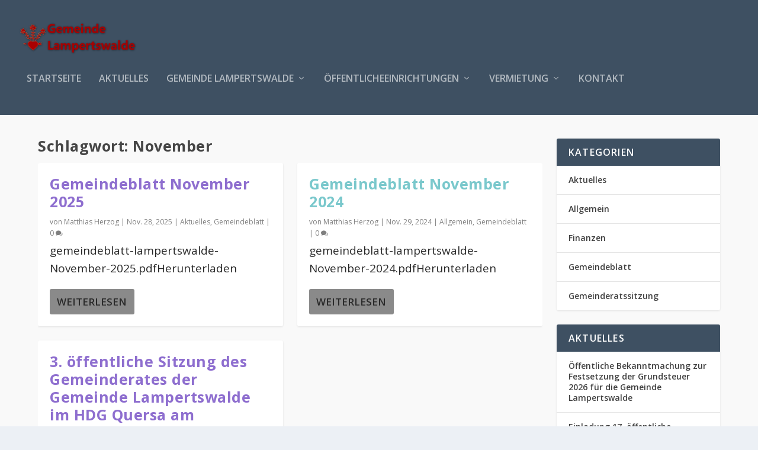

--- FILE ---
content_type: text/html; charset=UTF-8
request_url: https://gemeinde-lampertswalde.de/tag/november/
body_size: 19466
content:
<!DOCTYPE html>
<!--[if IE 6]>
<html id="ie6" lang="de">
<![endif]-->
<!--[if IE 7]>
<html id="ie7" lang="de">
<![endif]-->
<!--[if IE 8]>
<html id="ie8" lang="de">
<![endif]-->
<!--[if !(IE 6) | !(IE 7) | !(IE 8)  ]><!-->
<html lang="de">
<!--<![endif]-->
<head>
<meta charset="UTF-8" />
<meta name="description" content="Schlagwort: &lt;span&gt;November&lt;/span&gt;" />		<link rel="canonical" href="https://gemeinde-lampertswalde.de/tag/november/" />
<meta http-equiv="X-UA-Compatible" content="IE=edge">
<link rel="pingback" href="https://gemeinde-lampertswalde.de/xmlrpc.php" />
<!--[if lt IE 9]>
<script src="https://gemeinde-lampertswalde.de/wp-content/themes/Extra/scripts/ext/html5.js" type="text/javascript"></script>
<![endif]-->
<script type="text/javascript">
document.documentElement.className = 'js';
</script>
<title>November | Gemeinde Lampertswalde</title>
<meta name='robots' content='max-image-preview:large' />
<script type="text/javascript">
let jqueryParams=[],jQuery=function(r){return jqueryParams=[...jqueryParams,r],jQuery},$=function(r){return jqueryParams=[...jqueryParams,r],$};window.jQuery=jQuery,window.$=jQuery;let customHeadScripts=!1;jQuery.fn=jQuery.prototype={},$.fn=jQuery.prototype={},jQuery.noConflict=function(r){if(window.jQuery)return jQuery=window.jQuery,$=window.jQuery,customHeadScripts=!0,jQuery.noConflict},jQuery.ready=function(r){jqueryParams=[...jqueryParams,r]},$.ready=function(r){jqueryParams=[...jqueryParams,r]},jQuery.load=function(r){jqueryParams=[...jqueryParams,r]},$.load=function(r){jqueryParams=[...jqueryParams,r]},jQuery.fn.ready=function(r){jqueryParams=[...jqueryParams,r]},$.fn.ready=function(r){jqueryParams=[...jqueryParams,r]};</script><link rel="alternate" type="application/rss+xml" title="Gemeinde Lampertswalde &raquo; Feed" href="https://gemeinde-lampertswalde.de/feed/" />
<link rel="alternate" type="application/rss+xml" title="Gemeinde Lampertswalde &raquo; Kommentar-Feed" href="https://gemeinde-lampertswalde.de/comments/feed/" />
<link rel="alternate" type="application/rss+xml" title="Gemeinde Lampertswalde &raquo; November Schlagwort-Feed" href="https://gemeinde-lampertswalde.de/tag/november/feed/" />
<meta content="Extra v.4.25.2" name="generator"/><style id='wp-img-auto-sizes-contain-inline-css' type='text/css'>
img:is([sizes=auto i],[sizes^="auto," i]){contain-intrinsic-size:3000px 1500px}
/*# sourceURL=wp-img-auto-sizes-contain-inline-css */
</style>
<style id='wp-block-library-inline-css' type='text/css'>
:root{--wp-block-synced-color:#7a00df;--wp-block-synced-color--rgb:122,0,223;--wp-bound-block-color:var(--wp-block-synced-color);--wp-editor-canvas-background:#ddd;--wp-admin-theme-color:#007cba;--wp-admin-theme-color--rgb:0,124,186;--wp-admin-theme-color-darker-10:#006ba1;--wp-admin-theme-color-darker-10--rgb:0,107,160.5;--wp-admin-theme-color-darker-20:#005a87;--wp-admin-theme-color-darker-20--rgb:0,90,135;--wp-admin-border-width-focus:2px}@media (min-resolution:192dpi){:root{--wp-admin-border-width-focus:1.5px}}.wp-element-button{cursor:pointer}:root .has-very-light-gray-background-color{background-color:#eee}:root .has-very-dark-gray-background-color{background-color:#313131}:root .has-very-light-gray-color{color:#eee}:root .has-very-dark-gray-color{color:#313131}:root .has-vivid-green-cyan-to-vivid-cyan-blue-gradient-background{background:linear-gradient(135deg,#00d084,#0693e3)}:root .has-purple-crush-gradient-background{background:linear-gradient(135deg,#34e2e4,#4721fb 50%,#ab1dfe)}:root .has-hazy-dawn-gradient-background{background:linear-gradient(135deg,#faaca8,#dad0ec)}:root .has-subdued-olive-gradient-background{background:linear-gradient(135deg,#fafae1,#67a671)}:root .has-atomic-cream-gradient-background{background:linear-gradient(135deg,#fdd79a,#004a59)}:root .has-nightshade-gradient-background{background:linear-gradient(135deg,#330968,#31cdcf)}:root .has-midnight-gradient-background{background:linear-gradient(135deg,#020381,#2874fc)}:root{--wp--preset--font-size--normal:16px;--wp--preset--font-size--huge:42px}.has-regular-font-size{font-size:1em}.has-larger-font-size{font-size:2.625em}.has-normal-font-size{font-size:var(--wp--preset--font-size--normal)}.has-huge-font-size{font-size:var(--wp--preset--font-size--huge)}.has-text-align-center{text-align:center}.has-text-align-left{text-align:left}.has-text-align-right{text-align:right}.has-fit-text{white-space:nowrap!important}#end-resizable-editor-section{display:none}.aligncenter{clear:both}.items-justified-left{justify-content:flex-start}.items-justified-center{justify-content:center}.items-justified-right{justify-content:flex-end}.items-justified-space-between{justify-content:space-between}.screen-reader-text{border:0;clip-path:inset(50%);height:1px;margin:-1px;overflow:hidden;padding:0;position:absolute;width:1px;word-wrap:normal!important}.screen-reader-text:focus{background-color:#ddd;clip-path:none;color:#444;display:block;font-size:1em;height:auto;left:5px;line-height:normal;padding:15px 23px 14px;text-decoration:none;top:5px;width:auto;z-index:100000}html :where(.has-border-color){border-style:solid}html :where([style*=border-top-color]){border-top-style:solid}html :where([style*=border-right-color]){border-right-style:solid}html :where([style*=border-bottom-color]){border-bottom-style:solid}html :where([style*=border-left-color]){border-left-style:solid}html :where([style*=border-width]){border-style:solid}html :where([style*=border-top-width]){border-top-style:solid}html :where([style*=border-right-width]){border-right-style:solid}html :where([style*=border-bottom-width]){border-bottom-style:solid}html :where([style*=border-left-width]){border-left-style:solid}html :where(img[class*=wp-image-]){height:auto;max-width:100%}:where(figure){margin:0 0 1em}html :where(.is-position-sticky){--wp-admin--admin-bar--position-offset:var(--wp-admin--admin-bar--height,0px)}@media screen and (max-width:600px){html :where(.is-position-sticky){--wp-admin--admin-bar--position-offset:0px}}
/*# sourceURL=wp-block-library-inline-css */
</style><style id='global-styles-inline-css' type='text/css'>
:root{--wp--preset--aspect-ratio--square: 1;--wp--preset--aspect-ratio--4-3: 4/3;--wp--preset--aspect-ratio--3-4: 3/4;--wp--preset--aspect-ratio--3-2: 3/2;--wp--preset--aspect-ratio--2-3: 2/3;--wp--preset--aspect-ratio--16-9: 16/9;--wp--preset--aspect-ratio--9-16: 9/16;--wp--preset--color--black: #000000;--wp--preset--color--cyan-bluish-gray: #abb8c3;--wp--preset--color--white: #ffffff;--wp--preset--color--pale-pink: #f78da7;--wp--preset--color--vivid-red: #cf2e2e;--wp--preset--color--luminous-vivid-orange: #ff6900;--wp--preset--color--luminous-vivid-amber: #fcb900;--wp--preset--color--light-green-cyan: #7bdcb5;--wp--preset--color--vivid-green-cyan: #00d084;--wp--preset--color--pale-cyan-blue: #8ed1fc;--wp--preset--color--vivid-cyan-blue: #0693e3;--wp--preset--color--vivid-purple: #9b51e0;--wp--preset--gradient--vivid-cyan-blue-to-vivid-purple: linear-gradient(135deg,rgb(6,147,227) 0%,rgb(155,81,224) 100%);--wp--preset--gradient--light-green-cyan-to-vivid-green-cyan: linear-gradient(135deg,rgb(122,220,180) 0%,rgb(0,208,130) 100%);--wp--preset--gradient--luminous-vivid-amber-to-luminous-vivid-orange: linear-gradient(135deg,rgb(252,185,0) 0%,rgb(255,105,0) 100%);--wp--preset--gradient--luminous-vivid-orange-to-vivid-red: linear-gradient(135deg,rgb(255,105,0) 0%,rgb(207,46,46) 100%);--wp--preset--gradient--very-light-gray-to-cyan-bluish-gray: linear-gradient(135deg,rgb(238,238,238) 0%,rgb(169,184,195) 100%);--wp--preset--gradient--cool-to-warm-spectrum: linear-gradient(135deg,rgb(74,234,220) 0%,rgb(151,120,209) 20%,rgb(207,42,186) 40%,rgb(238,44,130) 60%,rgb(251,105,98) 80%,rgb(254,248,76) 100%);--wp--preset--gradient--blush-light-purple: linear-gradient(135deg,rgb(255,206,236) 0%,rgb(152,150,240) 100%);--wp--preset--gradient--blush-bordeaux: linear-gradient(135deg,rgb(254,205,165) 0%,rgb(254,45,45) 50%,rgb(107,0,62) 100%);--wp--preset--gradient--luminous-dusk: linear-gradient(135deg,rgb(255,203,112) 0%,rgb(199,81,192) 50%,rgb(65,88,208) 100%);--wp--preset--gradient--pale-ocean: linear-gradient(135deg,rgb(255,245,203) 0%,rgb(182,227,212) 50%,rgb(51,167,181) 100%);--wp--preset--gradient--electric-grass: linear-gradient(135deg,rgb(202,248,128) 0%,rgb(113,206,126) 100%);--wp--preset--gradient--midnight: linear-gradient(135deg,rgb(2,3,129) 0%,rgb(40,116,252) 100%);--wp--preset--font-size--small: 13px;--wp--preset--font-size--medium: 20px;--wp--preset--font-size--large: 36px;--wp--preset--font-size--x-large: 42px;--wp--preset--spacing--20: 0.44rem;--wp--preset--spacing--30: 0.67rem;--wp--preset--spacing--40: 1rem;--wp--preset--spacing--50: 1.5rem;--wp--preset--spacing--60: 2.25rem;--wp--preset--spacing--70: 3.38rem;--wp--preset--spacing--80: 5.06rem;--wp--preset--shadow--natural: 6px 6px 9px rgba(0, 0, 0, 0.2);--wp--preset--shadow--deep: 12px 12px 50px rgba(0, 0, 0, 0.4);--wp--preset--shadow--sharp: 6px 6px 0px rgba(0, 0, 0, 0.2);--wp--preset--shadow--outlined: 6px 6px 0px -3px rgb(255, 255, 255), 6px 6px rgb(0, 0, 0);--wp--preset--shadow--crisp: 6px 6px 0px rgb(0, 0, 0);}:root { --wp--style--global--content-size: 856px;--wp--style--global--wide-size: 1280px; }:where(body) { margin: 0; }.wp-site-blocks > .alignleft { float: left; margin-right: 2em; }.wp-site-blocks > .alignright { float: right; margin-left: 2em; }.wp-site-blocks > .aligncenter { justify-content: center; margin-left: auto; margin-right: auto; }:where(.is-layout-flex){gap: 0.5em;}:where(.is-layout-grid){gap: 0.5em;}.is-layout-flow > .alignleft{float: left;margin-inline-start: 0;margin-inline-end: 2em;}.is-layout-flow > .alignright{float: right;margin-inline-start: 2em;margin-inline-end: 0;}.is-layout-flow > .aligncenter{margin-left: auto !important;margin-right: auto !important;}.is-layout-constrained > .alignleft{float: left;margin-inline-start: 0;margin-inline-end: 2em;}.is-layout-constrained > .alignright{float: right;margin-inline-start: 2em;margin-inline-end: 0;}.is-layout-constrained > .aligncenter{margin-left: auto !important;margin-right: auto !important;}.is-layout-constrained > :where(:not(.alignleft):not(.alignright):not(.alignfull)){max-width: var(--wp--style--global--content-size);margin-left: auto !important;margin-right: auto !important;}.is-layout-constrained > .alignwide{max-width: var(--wp--style--global--wide-size);}body .is-layout-flex{display: flex;}.is-layout-flex{flex-wrap: wrap;align-items: center;}.is-layout-flex > :is(*, div){margin: 0;}body .is-layout-grid{display: grid;}.is-layout-grid > :is(*, div){margin: 0;}body{padding-top: 0px;padding-right: 0px;padding-bottom: 0px;padding-left: 0px;}a:where(:not(.wp-element-button)){text-decoration: underline;}:root :where(.wp-element-button, .wp-block-button__link){background-color: #32373c;border-width: 0;color: #fff;font-family: inherit;font-size: inherit;font-style: inherit;font-weight: inherit;letter-spacing: inherit;line-height: inherit;padding-top: calc(0.667em + 2px);padding-right: calc(1.333em + 2px);padding-bottom: calc(0.667em + 2px);padding-left: calc(1.333em + 2px);text-decoration: none;text-transform: inherit;}.has-black-color{color: var(--wp--preset--color--black) !important;}.has-cyan-bluish-gray-color{color: var(--wp--preset--color--cyan-bluish-gray) !important;}.has-white-color{color: var(--wp--preset--color--white) !important;}.has-pale-pink-color{color: var(--wp--preset--color--pale-pink) !important;}.has-vivid-red-color{color: var(--wp--preset--color--vivid-red) !important;}.has-luminous-vivid-orange-color{color: var(--wp--preset--color--luminous-vivid-orange) !important;}.has-luminous-vivid-amber-color{color: var(--wp--preset--color--luminous-vivid-amber) !important;}.has-light-green-cyan-color{color: var(--wp--preset--color--light-green-cyan) !important;}.has-vivid-green-cyan-color{color: var(--wp--preset--color--vivid-green-cyan) !important;}.has-pale-cyan-blue-color{color: var(--wp--preset--color--pale-cyan-blue) !important;}.has-vivid-cyan-blue-color{color: var(--wp--preset--color--vivid-cyan-blue) !important;}.has-vivid-purple-color{color: var(--wp--preset--color--vivid-purple) !important;}.has-black-background-color{background-color: var(--wp--preset--color--black) !important;}.has-cyan-bluish-gray-background-color{background-color: var(--wp--preset--color--cyan-bluish-gray) !important;}.has-white-background-color{background-color: var(--wp--preset--color--white) !important;}.has-pale-pink-background-color{background-color: var(--wp--preset--color--pale-pink) !important;}.has-vivid-red-background-color{background-color: var(--wp--preset--color--vivid-red) !important;}.has-luminous-vivid-orange-background-color{background-color: var(--wp--preset--color--luminous-vivid-orange) !important;}.has-luminous-vivid-amber-background-color{background-color: var(--wp--preset--color--luminous-vivid-amber) !important;}.has-light-green-cyan-background-color{background-color: var(--wp--preset--color--light-green-cyan) !important;}.has-vivid-green-cyan-background-color{background-color: var(--wp--preset--color--vivid-green-cyan) !important;}.has-pale-cyan-blue-background-color{background-color: var(--wp--preset--color--pale-cyan-blue) !important;}.has-vivid-cyan-blue-background-color{background-color: var(--wp--preset--color--vivid-cyan-blue) !important;}.has-vivid-purple-background-color{background-color: var(--wp--preset--color--vivid-purple) !important;}.has-black-border-color{border-color: var(--wp--preset--color--black) !important;}.has-cyan-bluish-gray-border-color{border-color: var(--wp--preset--color--cyan-bluish-gray) !important;}.has-white-border-color{border-color: var(--wp--preset--color--white) !important;}.has-pale-pink-border-color{border-color: var(--wp--preset--color--pale-pink) !important;}.has-vivid-red-border-color{border-color: var(--wp--preset--color--vivid-red) !important;}.has-luminous-vivid-orange-border-color{border-color: var(--wp--preset--color--luminous-vivid-orange) !important;}.has-luminous-vivid-amber-border-color{border-color: var(--wp--preset--color--luminous-vivid-amber) !important;}.has-light-green-cyan-border-color{border-color: var(--wp--preset--color--light-green-cyan) !important;}.has-vivid-green-cyan-border-color{border-color: var(--wp--preset--color--vivid-green-cyan) !important;}.has-pale-cyan-blue-border-color{border-color: var(--wp--preset--color--pale-cyan-blue) !important;}.has-vivid-cyan-blue-border-color{border-color: var(--wp--preset--color--vivid-cyan-blue) !important;}.has-vivid-purple-border-color{border-color: var(--wp--preset--color--vivid-purple) !important;}.has-vivid-cyan-blue-to-vivid-purple-gradient-background{background: var(--wp--preset--gradient--vivid-cyan-blue-to-vivid-purple) !important;}.has-light-green-cyan-to-vivid-green-cyan-gradient-background{background: var(--wp--preset--gradient--light-green-cyan-to-vivid-green-cyan) !important;}.has-luminous-vivid-amber-to-luminous-vivid-orange-gradient-background{background: var(--wp--preset--gradient--luminous-vivid-amber-to-luminous-vivid-orange) !important;}.has-luminous-vivid-orange-to-vivid-red-gradient-background{background: var(--wp--preset--gradient--luminous-vivid-orange-to-vivid-red) !important;}.has-very-light-gray-to-cyan-bluish-gray-gradient-background{background: var(--wp--preset--gradient--very-light-gray-to-cyan-bluish-gray) !important;}.has-cool-to-warm-spectrum-gradient-background{background: var(--wp--preset--gradient--cool-to-warm-spectrum) !important;}.has-blush-light-purple-gradient-background{background: var(--wp--preset--gradient--blush-light-purple) !important;}.has-blush-bordeaux-gradient-background{background: var(--wp--preset--gradient--blush-bordeaux) !important;}.has-luminous-dusk-gradient-background{background: var(--wp--preset--gradient--luminous-dusk) !important;}.has-pale-ocean-gradient-background{background: var(--wp--preset--gradient--pale-ocean) !important;}.has-electric-grass-gradient-background{background: var(--wp--preset--gradient--electric-grass) !important;}.has-midnight-gradient-background{background: var(--wp--preset--gradient--midnight) !important;}.has-small-font-size{font-size: var(--wp--preset--font-size--small) !important;}.has-medium-font-size{font-size: var(--wp--preset--font-size--medium) !important;}.has-large-font-size{font-size: var(--wp--preset--font-size--large) !important;}.has-x-large-font-size{font-size: var(--wp--preset--font-size--x-large) !important;}
/*# sourceURL=global-styles-inline-css */
</style>
<!-- <link rel='stylesheet' id='extra-fonts-css' href='https://gemeinde-lampertswalde.de/wp-content/uploads/fonts/14d13e037b81433964bbf5d98e480297/font.css?v=1718016169' type='text/css' media='all' /> -->
<!-- <link rel='stylesheet' id='extra-style-css' href='https://gemeinde-lampertswalde.de/wp-content/themes/Extra/style.min.css?ver=4.25.2' type='text/css' media='all' /> -->
<link rel="stylesheet" type="text/css" href="//gemeinde-lampertswalde.de/wp-content/cache/wpfc-minified/7j8eqmh0/frgfg.css" media="all"/>
<style id='extra-dynamic-critical-inline-css' type='text/css'>
@font-face{font-family:ETmodules;font-display:block;src:url(//gemeinde-lampertswalde.de/wp-content/themes/Extra/core/admin/fonts/modules/base/modules.eot);src:url(//gemeinde-lampertswalde.de/wp-content/themes/Extra/core/admin/fonts/modules/base/modules.eot?#iefix) format("embedded-opentype"),url(//gemeinde-lampertswalde.de/wp-content/themes/Extra/core/admin/fonts/modules/base/modules.woff) format("woff"),url(//gemeinde-lampertswalde.de/wp-content/themes/Extra/core/admin/fonts/modules/base/modules.ttf) format("truetype"),url(//gemeinde-lampertswalde.de/wp-content/themes/Extra/core/admin/fonts/modules/base/modules.svg#ETmodules) format("svg");font-weight:400;font-style:normal}
.et_audio_content,.et_link_content,.et_quote_content{background-color:#2ea3f2}.et_pb_post .et-pb-controllers a{margin-bottom:10px}.format-gallery .et-pb-controllers{bottom:0}.et_pb_blog_grid .et_audio_content{margin-bottom:19px}.et_pb_row .et_pb_blog_grid .et_pb_post .et_pb_slide{min-height:180px}.et_audio_content .wp-block-audio{margin:0;padding:0}.et_audio_content h2{line-height:44px}.et_pb_column_1_2 .et_audio_content h2,.et_pb_column_1_3 .et_audio_content h2,.et_pb_column_1_4 .et_audio_content h2,.et_pb_column_1_5 .et_audio_content h2,.et_pb_column_1_6 .et_audio_content h2,.et_pb_column_2_5 .et_audio_content h2,.et_pb_column_3_5 .et_audio_content h2,.et_pb_column_3_8 .et_audio_content h2{margin-bottom:9px;margin-top:0}.et_pb_column_1_2 .et_audio_content,.et_pb_column_3_5 .et_audio_content{padding:35px 40px}.et_pb_column_1_2 .et_audio_content h2,.et_pb_column_3_5 .et_audio_content h2{line-height:32px}.et_pb_column_1_3 .et_audio_content,.et_pb_column_1_4 .et_audio_content,.et_pb_column_1_5 .et_audio_content,.et_pb_column_1_6 .et_audio_content,.et_pb_column_2_5 .et_audio_content,.et_pb_column_3_8 .et_audio_content{padding:35px 20px}.et_pb_column_1_3 .et_audio_content h2,.et_pb_column_1_4 .et_audio_content h2,.et_pb_column_1_5 .et_audio_content h2,.et_pb_column_1_6 .et_audio_content h2,.et_pb_column_2_5 .et_audio_content h2,.et_pb_column_3_8 .et_audio_content h2{font-size:18px;line-height:26px}article.et_pb_has_overlay .et_pb_blog_image_container{position:relative}.et_pb_post>.et_main_video_container{position:relative;margin-bottom:30px}.et_pb_post .et_pb_video_overlay .et_pb_video_play{color:#fff}.et_pb_post .et_pb_video_overlay_hover:hover{background:rgba(0,0,0,.6)}.et_audio_content,.et_link_content,.et_quote_content{text-align:center;word-wrap:break-word;position:relative;padding:50px 60px}.et_audio_content h2,.et_link_content a.et_link_main_url,.et_link_content h2,.et_quote_content blockquote cite,.et_quote_content blockquote p{color:#fff!important}.et_quote_main_link{position:absolute;text-indent:-9999px;width:100%;height:100%;display:block;top:0;left:0}.et_quote_content blockquote{padding:0;margin:0;border:none}.et_audio_content h2,.et_link_content h2,.et_quote_content blockquote p{margin-top:0}.et_audio_content h2{margin-bottom:20px}.et_audio_content h2,.et_link_content h2,.et_quote_content blockquote p{line-height:44px}.et_link_content a.et_link_main_url,.et_quote_content blockquote cite{font-size:18px;font-weight:200}.et_quote_content blockquote cite{font-style:normal}.et_pb_column_2_3 .et_quote_content{padding:50px 42px 45px}.et_pb_column_2_3 .et_audio_content,.et_pb_column_2_3 .et_link_content{padding:40px 40px 45px}.et_pb_column_1_2 .et_audio_content,.et_pb_column_1_2 .et_link_content,.et_pb_column_1_2 .et_quote_content,.et_pb_column_3_5 .et_audio_content,.et_pb_column_3_5 .et_link_content,.et_pb_column_3_5 .et_quote_content{padding:35px 40px}.et_pb_column_1_2 .et_quote_content blockquote p,.et_pb_column_3_5 .et_quote_content blockquote p{font-size:26px;line-height:32px}.et_pb_column_1_2 .et_audio_content h2,.et_pb_column_1_2 .et_link_content h2,.et_pb_column_3_5 .et_audio_content h2,.et_pb_column_3_5 .et_link_content h2{line-height:32px}.et_pb_column_1_2 .et_link_content a.et_link_main_url,.et_pb_column_1_2 .et_quote_content blockquote cite,.et_pb_column_3_5 .et_link_content a.et_link_main_url,.et_pb_column_3_5 .et_quote_content blockquote cite{font-size:14px}.et_pb_column_1_3 .et_quote_content,.et_pb_column_1_4 .et_quote_content,.et_pb_column_1_5 .et_quote_content,.et_pb_column_1_6 .et_quote_content,.et_pb_column_2_5 .et_quote_content,.et_pb_column_3_8 .et_quote_content{padding:35px 30px 32px}.et_pb_column_1_3 .et_audio_content,.et_pb_column_1_3 .et_link_content,.et_pb_column_1_4 .et_audio_content,.et_pb_column_1_4 .et_link_content,.et_pb_column_1_5 .et_audio_content,.et_pb_column_1_5 .et_link_content,.et_pb_column_1_6 .et_audio_content,.et_pb_column_1_6 .et_link_content,.et_pb_column_2_5 .et_audio_content,.et_pb_column_2_5 .et_link_content,.et_pb_column_3_8 .et_audio_content,.et_pb_column_3_8 .et_link_content{padding:35px 20px}.et_pb_column_1_3 .et_audio_content h2,.et_pb_column_1_3 .et_link_content h2,.et_pb_column_1_3 .et_quote_content blockquote p,.et_pb_column_1_4 .et_audio_content h2,.et_pb_column_1_4 .et_link_content h2,.et_pb_column_1_4 .et_quote_content blockquote p,.et_pb_column_1_5 .et_audio_content h2,.et_pb_column_1_5 .et_link_content h2,.et_pb_column_1_5 .et_quote_content blockquote p,.et_pb_column_1_6 .et_audio_content h2,.et_pb_column_1_6 .et_link_content h2,.et_pb_column_1_6 .et_quote_content blockquote p,.et_pb_column_2_5 .et_audio_content h2,.et_pb_column_2_5 .et_link_content h2,.et_pb_column_2_5 .et_quote_content blockquote p,.et_pb_column_3_8 .et_audio_content h2,.et_pb_column_3_8 .et_link_content h2,.et_pb_column_3_8 .et_quote_content blockquote p{font-size:18px;line-height:26px}.et_pb_column_1_3 .et_link_content a.et_link_main_url,.et_pb_column_1_3 .et_quote_content blockquote cite,.et_pb_column_1_4 .et_link_content a.et_link_main_url,.et_pb_column_1_4 .et_quote_content blockquote cite,.et_pb_column_1_5 .et_link_content a.et_link_main_url,.et_pb_column_1_5 .et_quote_content blockquote cite,.et_pb_column_1_6 .et_link_content a.et_link_main_url,.et_pb_column_1_6 .et_quote_content blockquote cite,.et_pb_column_2_5 .et_link_content a.et_link_main_url,.et_pb_column_2_5 .et_quote_content blockquote cite,.et_pb_column_3_8 .et_link_content a.et_link_main_url,.et_pb_column_3_8 .et_quote_content blockquote cite{font-size:14px}.et_pb_post .et_pb_gallery_post_type .et_pb_slide{min-height:500px;background-size:cover!important;background-position:top}.format-gallery .et_pb_slider.gallery-not-found .et_pb_slide{box-shadow:inset 0 0 10px rgba(0,0,0,.1)}.format-gallery .et_pb_slider:hover .et-pb-arrow-prev{left:0}.format-gallery .et_pb_slider:hover .et-pb-arrow-next{right:0}.et_pb_post>.et_pb_slider{margin-bottom:30px}.et_pb_column_3_4 .et_pb_post .et_pb_slide{min-height:442px}.et_pb_column_2_3 .et_pb_post .et_pb_slide{min-height:390px}.et_pb_column_1_2 .et_pb_post .et_pb_slide,.et_pb_column_3_5 .et_pb_post .et_pb_slide{min-height:284px}.et_pb_column_1_3 .et_pb_post .et_pb_slide,.et_pb_column_2_5 .et_pb_post .et_pb_slide,.et_pb_column_3_8 .et_pb_post .et_pb_slide{min-height:180px}.et_pb_column_1_4 .et_pb_post .et_pb_slide,.et_pb_column_1_5 .et_pb_post .et_pb_slide,.et_pb_column_1_6 .et_pb_post .et_pb_slide{min-height:125px}.et_pb_portfolio.et_pb_section_parallax .pagination,.et_pb_portfolio.et_pb_section_video .pagination,.et_pb_portfolio_grid.et_pb_section_parallax .pagination,.et_pb_portfolio_grid.et_pb_section_video .pagination{position:relative}.et_pb_bg_layout_light .et_pb_post .post-meta,.et_pb_bg_layout_light .et_pb_post .post-meta a,.et_pb_bg_layout_light .et_pb_post p{color:#666}.et_pb_bg_layout_dark .et_pb_post .post-meta,.et_pb_bg_layout_dark .et_pb_post .post-meta a,.et_pb_bg_layout_dark .et_pb_post p{color:inherit}.et_pb_text_color_dark .et_audio_content h2,.et_pb_text_color_dark .et_link_content a.et_link_main_url,.et_pb_text_color_dark .et_link_content h2,.et_pb_text_color_dark .et_quote_content blockquote cite,.et_pb_text_color_dark .et_quote_content blockquote p{color:#666!important}.et_pb_text_color_dark.et_audio_content h2,.et_pb_text_color_dark.et_link_content a.et_link_main_url,.et_pb_text_color_dark.et_link_content h2,.et_pb_text_color_dark.et_quote_content blockquote cite,.et_pb_text_color_dark.et_quote_content blockquote p{color:#bbb!important}.et_pb_text_color_dark.et_audio_content,.et_pb_text_color_dark.et_link_content,.et_pb_text_color_dark.et_quote_content{background-color:#e8e8e8}@media (min-width:981px) and (max-width:1100px){.et_quote_content{padding:50px 70px 45px}.et_pb_column_2_3 .et_quote_content{padding:50px 50px 45px}.et_pb_column_1_2 .et_quote_content,.et_pb_column_3_5 .et_quote_content{padding:35px 47px 30px}.et_pb_column_1_3 .et_quote_content,.et_pb_column_1_4 .et_quote_content,.et_pb_column_1_5 .et_quote_content,.et_pb_column_1_6 .et_quote_content,.et_pb_column_2_5 .et_quote_content,.et_pb_column_3_8 .et_quote_content{padding:35px 25px 32px}.et_pb_column_4_4 .et_pb_post .et_pb_slide{min-height:534px}.et_pb_column_3_4 .et_pb_post .et_pb_slide{min-height:392px}.et_pb_column_2_3 .et_pb_post .et_pb_slide{min-height:345px}.et_pb_column_1_2 .et_pb_post .et_pb_slide,.et_pb_column_3_5 .et_pb_post .et_pb_slide{min-height:250px}.et_pb_column_1_3 .et_pb_post .et_pb_slide,.et_pb_column_2_5 .et_pb_post .et_pb_slide,.et_pb_column_3_8 .et_pb_post .et_pb_slide{min-height:155px}.et_pb_column_1_4 .et_pb_post .et_pb_slide,.et_pb_column_1_5 .et_pb_post .et_pb_slide,.et_pb_column_1_6 .et_pb_post .et_pb_slide{min-height:108px}}@media (max-width:980px){.et_pb_bg_layout_dark_tablet .et_audio_content h2{color:#fff!important}.et_pb_text_color_dark_tablet.et_audio_content h2{color:#bbb!important}.et_pb_text_color_dark_tablet.et_audio_content{background-color:#e8e8e8}.et_pb_bg_layout_dark_tablet .et_audio_content h2,.et_pb_bg_layout_dark_tablet .et_link_content a.et_link_main_url,.et_pb_bg_layout_dark_tablet .et_link_content h2,.et_pb_bg_layout_dark_tablet .et_quote_content blockquote cite,.et_pb_bg_layout_dark_tablet .et_quote_content blockquote p{color:#fff!important}.et_pb_text_color_dark_tablet .et_audio_content h2,.et_pb_text_color_dark_tablet .et_link_content a.et_link_main_url,.et_pb_text_color_dark_tablet .et_link_content h2,.et_pb_text_color_dark_tablet .et_quote_content blockquote cite,.et_pb_text_color_dark_tablet .et_quote_content blockquote p{color:#666!important}.et_pb_text_color_dark_tablet.et_audio_content h2,.et_pb_text_color_dark_tablet.et_link_content a.et_link_main_url,.et_pb_text_color_dark_tablet.et_link_content h2,.et_pb_text_color_dark_tablet.et_quote_content blockquote cite,.et_pb_text_color_dark_tablet.et_quote_content blockquote p{color:#bbb!important}.et_pb_text_color_dark_tablet.et_audio_content,.et_pb_text_color_dark_tablet.et_link_content,.et_pb_text_color_dark_tablet.et_quote_content{background-color:#e8e8e8}}@media (min-width:768px) and (max-width:980px){.et_audio_content h2{font-size:26px!important;line-height:44px!important;margin-bottom:24px!important}.et_pb_post>.et_pb_gallery_post_type>.et_pb_slides>.et_pb_slide{min-height:384px!important}.et_quote_content{padding:50px 43px 45px!important}.et_quote_content blockquote p{font-size:26px!important;line-height:44px!important}.et_quote_content blockquote cite{font-size:18px!important}.et_link_content{padding:40px 40px 45px}.et_link_content h2{font-size:26px!important;line-height:44px!important}.et_link_content a.et_link_main_url{font-size:18px!important}}@media (max-width:767px){.et_audio_content h2,.et_link_content h2,.et_quote_content,.et_quote_content blockquote p{font-size:20px!important;line-height:26px!important}.et_audio_content,.et_link_content{padding:35px 20px!important}.et_audio_content h2{margin-bottom:9px!important}.et_pb_bg_layout_dark_phone .et_audio_content h2{color:#fff!important}.et_pb_text_color_dark_phone.et_audio_content{background-color:#e8e8e8}.et_link_content a.et_link_main_url,.et_quote_content blockquote cite{font-size:14px!important}.format-gallery .et-pb-controllers{height:auto}.et_pb_post>.et_pb_gallery_post_type>.et_pb_slides>.et_pb_slide{min-height:222px!important}.et_pb_bg_layout_dark_phone .et_audio_content h2,.et_pb_bg_layout_dark_phone .et_link_content a.et_link_main_url,.et_pb_bg_layout_dark_phone .et_link_content h2,.et_pb_bg_layout_dark_phone .et_quote_content blockquote cite,.et_pb_bg_layout_dark_phone .et_quote_content blockquote p{color:#fff!important}.et_pb_text_color_dark_phone .et_audio_content h2,.et_pb_text_color_dark_phone .et_link_content a.et_link_main_url,.et_pb_text_color_dark_phone .et_link_content h2,.et_pb_text_color_dark_phone .et_quote_content blockquote cite,.et_pb_text_color_dark_phone .et_quote_content blockquote p{color:#666!important}.et_pb_text_color_dark_phone.et_audio_content h2,.et_pb_text_color_dark_phone.et_link_content a.et_link_main_url,.et_pb_text_color_dark_phone.et_link_content h2,.et_pb_text_color_dark_phone.et_quote_content blockquote cite,.et_pb_text_color_dark_phone.et_quote_content blockquote p{color:#bbb!important}.et_pb_text_color_dark_phone.et_audio_content,.et_pb_text_color_dark_phone.et_link_content,.et_pb_text_color_dark_phone.et_quote_content{background-color:#e8e8e8}}@media (max-width:479px){.et_pb_column_1_2 .et_pb_carousel_item .et_pb_video_play,.et_pb_column_1_3 .et_pb_carousel_item .et_pb_video_play,.et_pb_column_2_3 .et_pb_carousel_item .et_pb_video_play,.et_pb_column_2_5 .et_pb_carousel_item .et_pb_video_play,.et_pb_column_3_5 .et_pb_carousel_item .et_pb_video_play,.et_pb_column_3_8 .et_pb_carousel_item .et_pb_video_play{font-size:1.5rem;line-height:1.5rem;margin-left:-.75rem;margin-top:-.75rem}.et_audio_content,.et_quote_content{padding:35px 20px!important}.et_pb_post>.et_pb_gallery_post_type>.et_pb_slides>.et_pb_slide{min-height:156px!important}}.et_full_width_page .et_gallery_item{float:left;width:20.875%;margin:0 5.5% 5.5% 0}.et_full_width_page .et_gallery_item:nth-child(3n){margin-right:5.5%}.et_full_width_page .et_gallery_item:nth-child(3n+1){clear:none}.et_full_width_page .et_gallery_item:nth-child(4n){margin-right:0}.et_full_width_page .et_gallery_item:nth-child(4n+1){clear:both}
.et_pb_slider{position:relative;overflow:hidden}.et_pb_slide{padding:0 6%;background-size:cover;background-position:50%;background-repeat:no-repeat}.et_pb_slider .et_pb_slide{display:none;float:left;margin-right:-100%;position:relative;width:100%;text-align:center;list-style:none!important;background-position:50%;background-size:100%;background-size:cover}.et_pb_slider .et_pb_slide:first-child{display:list-item}.et-pb-controllers{position:absolute;bottom:20px;left:0;width:100%;text-align:center;z-index:10}.et-pb-controllers a{display:inline-block;background-color:hsla(0,0%,100%,.5);text-indent:-9999px;border-radius:7px;width:7px;height:7px;margin-right:10px;padding:0;opacity:.5}.et-pb-controllers .et-pb-active-control{opacity:1}.et-pb-controllers a:last-child{margin-right:0}.et-pb-controllers .et-pb-active-control{background-color:#fff}.et_pb_slides .et_pb_temp_slide{display:block}.et_pb_slides:after{content:"";display:block;clear:both;visibility:hidden;line-height:0;height:0;width:0}@media (max-width:980px){.et_pb_bg_layout_light_tablet .et-pb-controllers .et-pb-active-control{background-color:#333}.et_pb_bg_layout_light_tablet .et-pb-controllers a{background-color:rgba(0,0,0,.3)}.et_pb_bg_layout_light_tablet .et_pb_slide_content{color:#333}.et_pb_bg_layout_dark_tablet .et_pb_slide_description{text-shadow:0 1px 3px rgba(0,0,0,.3)}.et_pb_bg_layout_dark_tablet .et_pb_slide_content{color:#fff}.et_pb_bg_layout_dark_tablet .et-pb-controllers .et-pb-active-control{background-color:#fff}.et_pb_bg_layout_dark_tablet .et-pb-controllers a{background-color:hsla(0,0%,100%,.5)}}@media (max-width:767px){.et-pb-controllers{position:absolute;bottom:5%;left:0;width:100%;text-align:center;z-index:10;height:14px}.et_transparent_nav .et_pb_section:first-child .et-pb-controllers{bottom:18px}.et_pb_bg_layout_light_phone.et_pb_slider_with_overlay .et_pb_slide_overlay_container,.et_pb_bg_layout_light_phone.et_pb_slider_with_text_overlay .et_pb_text_overlay_wrapper{background-color:hsla(0,0%,100%,.9)}.et_pb_bg_layout_light_phone .et-pb-controllers .et-pb-active-control{background-color:#333}.et_pb_bg_layout_dark_phone.et_pb_slider_with_overlay .et_pb_slide_overlay_container,.et_pb_bg_layout_dark_phone.et_pb_slider_with_text_overlay .et_pb_text_overlay_wrapper,.et_pb_bg_layout_light_phone .et-pb-controllers a{background-color:rgba(0,0,0,.3)}.et_pb_bg_layout_dark_phone .et-pb-controllers .et-pb-active-control{background-color:#fff}.et_pb_bg_layout_dark_phone .et-pb-controllers a{background-color:hsla(0,0%,100%,.5)}}.et_mobile_device .et_pb_slider_parallax .et_pb_slide,.et_mobile_device .et_pb_slides .et_parallax_bg.et_pb_parallax_css{background-attachment:scroll}
.et-pb-arrow-next,.et-pb-arrow-prev{position:absolute;top:50%;z-index:100;font-size:48px;color:#fff;margin-top:-24px;transition:all .2s ease-in-out;opacity:0}.et_pb_bg_layout_light .et-pb-arrow-next,.et_pb_bg_layout_light .et-pb-arrow-prev{color:#333}.et_pb_slider:hover .et-pb-arrow-prev{left:22px;opacity:1}.et_pb_slider:hover .et-pb-arrow-next{right:22px;opacity:1}.et_pb_bg_layout_light .et-pb-controllers .et-pb-active-control{background-color:#333}.et_pb_bg_layout_light .et-pb-controllers a{background-color:rgba(0,0,0,.3)}.et-pb-arrow-next:hover,.et-pb-arrow-prev:hover{text-decoration:none}.et-pb-arrow-next span,.et-pb-arrow-prev span{display:none}.et-pb-arrow-prev{left:-22px}.et-pb-arrow-next{right:-22px}.et-pb-arrow-prev:before{content:"4"}.et-pb-arrow-next:before{content:"5"}.format-gallery .et-pb-arrow-next,.format-gallery .et-pb-arrow-prev{color:#fff}.et_pb_column_1_3 .et_pb_slider:hover .et-pb-arrow-prev,.et_pb_column_1_4 .et_pb_slider:hover .et-pb-arrow-prev,.et_pb_column_1_5 .et_pb_slider:hover .et-pb-arrow-prev,.et_pb_column_1_6 .et_pb_slider:hover .et-pb-arrow-prev,.et_pb_column_2_5 .et_pb_slider:hover .et-pb-arrow-prev{left:0}.et_pb_column_1_3 .et_pb_slider:hover .et-pb-arrow-next,.et_pb_column_1_4 .et_pb_slider:hover .et-pb-arrow-prev,.et_pb_column_1_5 .et_pb_slider:hover .et-pb-arrow-prev,.et_pb_column_1_6 .et_pb_slider:hover .et-pb-arrow-prev,.et_pb_column_2_5 .et_pb_slider:hover .et-pb-arrow-next{right:0}.et_pb_column_1_4 .et_pb_slider .et_pb_slide,.et_pb_column_1_5 .et_pb_slider .et_pb_slide,.et_pb_column_1_6 .et_pb_slider .et_pb_slide{min-height:170px}.et_pb_column_1_4 .et_pb_slider:hover .et-pb-arrow-next,.et_pb_column_1_5 .et_pb_slider:hover .et-pb-arrow-next,.et_pb_column_1_6 .et_pb_slider:hover .et-pb-arrow-next{right:0}@media (max-width:980px){.et_pb_bg_layout_light_tablet .et-pb-arrow-next,.et_pb_bg_layout_light_tablet .et-pb-arrow-prev{color:#333}.et_pb_bg_layout_dark_tablet .et-pb-arrow-next,.et_pb_bg_layout_dark_tablet .et-pb-arrow-prev{color:#fff}}@media (max-width:767px){.et_pb_slider:hover .et-pb-arrow-prev{left:0;opacity:1}.et_pb_slider:hover .et-pb-arrow-next{right:0;opacity:1}.et_pb_bg_layout_light_phone .et-pb-arrow-next,.et_pb_bg_layout_light_phone .et-pb-arrow-prev{color:#333}.et_pb_bg_layout_dark_phone .et-pb-arrow-next,.et_pb_bg_layout_dark_phone .et-pb-arrow-prev{color:#fff}}.et_mobile_device .et-pb-arrow-prev{left:22px;opacity:1}.et_mobile_device .et-pb-arrow-next{right:22px;opacity:1}@media (max-width:767px){.et_mobile_device .et-pb-arrow-prev{left:0;opacity:1}.et_mobile_device .et-pb-arrow-next{right:0;opacity:1}}
.et_overlay{z-index:-1;position:absolute;top:0;left:0;display:block;width:100%;height:100%;background:hsla(0,0%,100%,.9);opacity:0;pointer-events:none;transition:all .3s;border:1px solid #e5e5e5;box-sizing:border-box;-webkit-backface-visibility:hidden;backface-visibility:hidden;-webkit-font-smoothing:antialiased}.et_overlay:before{color:#2ea3f2;content:"\E050";position:absolute;top:50%;left:50%;transform:translate(-50%,-50%);font-size:32px;transition:all .4s}.et_portfolio_image,.et_shop_image{position:relative;display:block}.et_pb_has_overlay:not(.et_pb_image):hover .et_overlay,.et_portfolio_image:hover .et_overlay,.et_shop_image:hover .et_overlay{z-index:3;opacity:1}#ie7 .et_overlay,#ie8 .et_overlay{display:none}.et_pb_module.et_pb_has_overlay{position:relative}.et_pb_module.et_pb_has_overlay .et_overlay,article.et_pb_has_overlay{border:none}
.et_pb_blog_grid .et_audio_container .mejs-container .mejs-controls .mejs-time span{font-size:14px}.et_audio_container .mejs-container{width:auto!important;min-width:unset!important;height:auto!important}.et_audio_container .mejs-container,.et_audio_container .mejs-container .mejs-controls,.et_audio_container .mejs-embed,.et_audio_container .mejs-embed body{background:none;height:auto}.et_audio_container .mejs-controls .mejs-time-rail .mejs-time-loaded,.et_audio_container .mejs-time.mejs-currenttime-container{display:none!important}.et_audio_container .mejs-time{display:block!important;padding:0;margin-left:10px;margin-right:90px;line-height:inherit}.et_audio_container .mejs-android .mejs-time,.et_audio_container .mejs-ios .mejs-time,.et_audio_container .mejs-ipad .mejs-time,.et_audio_container .mejs-iphone .mejs-time{margin-right:0}.et_audio_container .mejs-controls .mejs-horizontal-volume-slider .mejs-horizontal-volume-total,.et_audio_container .mejs-controls .mejs-time-rail .mejs-time-total{background:hsla(0,0%,100%,.5);border-radius:5px;height:4px;margin:8px 0 0;top:0;right:0;left:auto}.et_audio_container .mejs-controls>div{height:20px!important}.et_audio_container .mejs-controls div.mejs-time-rail{padding-top:0;position:relative;display:block!important;margin-left:42px;margin-right:0}.et_audio_container span.mejs-time-total.mejs-time-slider{display:block!important;position:relative!important;max-width:100%;min-width:unset!important}.et_audio_container .mejs-button.mejs-volume-button{width:auto;height:auto;margin-left:auto;position:absolute;right:59px;bottom:-2px}.et_audio_container .mejs-controls .mejs-horizontal-volume-slider .mejs-horizontal-volume-current,.et_audio_container .mejs-controls .mejs-time-rail .mejs-time-current{background:#fff;height:4px;border-radius:5px}.et_audio_container .mejs-controls .mejs-horizontal-volume-slider .mejs-horizontal-volume-handle,.et_audio_container .mejs-controls .mejs-time-rail .mejs-time-handle{display:block;border:none;width:10px}.et_audio_container .mejs-time-rail .mejs-time-handle-content{border-radius:100%;transform:scale(1)}.et_pb_text_color_dark .et_audio_container .mejs-time-rail .mejs-time-handle-content{border-color:#666}.et_audio_container .mejs-time-rail .mejs-time-hovered{height:4px}.et_audio_container .mejs-controls .mejs-horizontal-volume-slider .mejs-horizontal-volume-handle{background:#fff;border-radius:5px;height:10px;position:absolute;top:-3px}.et_audio_container .mejs-container .mejs-controls .mejs-time span{font-size:18px}.et_audio_container .mejs-controls a.mejs-horizontal-volume-slider{display:block!important;height:19px;margin-left:5px;position:absolute;right:0;bottom:0}.et_audio_container .mejs-controls div.mejs-horizontal-volume-slider{height:4px}.et_audio_container .mejs-playpause-button button,.et_audio_container .mejs-volume-button button{background:none!important;margin:0!important;width:auto!important;height:auto!important;position:relative!important;z-index:99}.et_audio_container .mejs-playpause-button button:before{content:"E"!important;font-size:32px;left:0;top:-8px}.et_audio_container .mejs-playpause-button button:before,.et_audio_container .mejs-volume-button button:before{color:#fff}.et_audio_container .mejs-playpause-button{margin-top:-7px!important;width:auto!important;height:auto!important;position:absolute}.et_audio_container .mejs-controls .mejs-button button:focus{outline:none}.et_audio_container .mejs-playpause-button.mejs-pause button:before{content:"`"!important}.et_audio_container .mejs-volume-button button:before{content:"\E068";font-size:18px}.et_pb_text_color_dark .et_audio_container .mejs-controls .mejs-horizontal-volume-slider .mejs-horizontal-volume-total,.et_pb_text_color_dark .et_audio_container .mejs-controls .mejs-time-rail .mejs-time-total{background:hsla(0,0%,60%,.5)}.et_pb_text_color_dark .et_audio_container .mejs-controls .mejs-horizontal-volume-slider .mejs-horizontal-volume-current,.et_pb_text_color_dark .et_audio_container .mejs-controls .mejs-time-rail .mejs-time-current{background:#999}.et_pb_text_color_dark .et_audio_container .mejs-playpause-button button:before,.et_pb_text_color_dark .et_audio_container .mejs-volume-button button:before{color:#666}.et_pb_text_color_dark .et_audio_container .mejs-controls .mejs-horizontal-volume-slider .mejs-horizontal-volume-handle,.et_pb_text_color_dark .mejs-controls .mejs-time-rail .mejs-time-handle{background:#666}.et_pb_text_color_dark .mejs-container .mejs-controls .mejs-time span{color:#999}.et_pb_column_1_3 .et_audio_container .mejs-container .mejs-controls .mejs-time span,.et_pb_column_1_4 .et_audio_container .mejs-container .mejs-controls .mejs-time span,.et_pb_column_1_5 .et_audio_container .mejs-container .mejs-controls .mejs-time span,.et_pb_column_1_6 .et_audio_container .mejs-container .mejs-controls .mejs-time span,.et_pb_column_2_5 .et_audio_container .mejs-container .mejs-controls .mejs-time span,.et_pb_column_3_8 .et_audio_container .mejs-container .mejs-controls .mejs-time span{font-size:14px}.et_audio_container .mejs-container .mejs-controls{padding:0;flex-wrap:wrap;min-width:unset!important;position:relative}@media (max-width:980px){.et_pb_column_1_3 .et_audio_container .mejs-container .mejs-controls .mejs-time span,.et_pb_column_1_4 .et_audio_container .mejs-container .mejs-controls .mejs-time span,.et_pb_column_1_5 .et_audio_container .mejs-container .mejs-controls .mejs-time span,.et_pb_column_1_6 .et_audio_container .mejs-container .mejs-controls .mejs-time span,.et_pb_column_2_5 .et_audio_container .mejs-container .mejs-controls .mejs-time span,.et_pb_column_3_8 .et_audio_container .mejs-container .mejs-controls .mejs-time span{font-size:18px}.et_pb_bg_layout_dark_tablet .et_audio_container .mejs-controls .mejs-horizontal-volume-slider .mejs-horizontal-volume-total,.et_pb_bg_layout_dark_tablet .et_audio_container .mejs-controls .mejs-time-rail .mejs-time-total{background:hsla(0,0%,100%,.5)}.et_pb_bg_layout_dark_tablet .et_audio_container .mejs-controls .mejs-horizontal-volume-slider .mejs-horizontal-volume-current,.et_pb_bg_layout_dark_tablet .et_audio_container .mejs-controls .mejs-time-rail .mejs-time-current{background:#fff}.et_pb_bg_layout_dark_tablet .et_audio_container .mejs-playpause-button button:before,.et_pb_bg_layout_dark_tablet .et_audio_container .mejs-volume-button button:before{color:#fff}.et_pb_bg_layout_dark_tablet .et_audio_container .mejs-controls .mejs-horizontal-volume-slider .mejs-horizontal-volume-handle,.et_pb_bg_layout_dark_tablet .mejs-controls .mejs-time-rail .mejs-time-handle{background:#fff}.et_pb_bg_layout_dark_tablet .mejs-container .mejs-controls .mejs-time span{color:#fff}.et_pb_text_color_dark_tablet .et_audio_container .mejs-controls .mejs-horizontal-volume-slider .mejs-horizontal-volume-total,.et_pb_text_color_dark_tablet .et_audio_container .mejs-controls .mejs-time-rail .mejs-time-total{background:hsla(0,0%,60%,.5)}.et_pb_text_color_dark_tablet .et_audio_container .mejs-controls .mejs-horizontal-volume-slider .mejs-horizontal-volume-current,.et_pb_text_color_dark_tablet .et_audio_container .mejs-controls .mejs-time-rail .mejs-time-current{background:#999}.et_pb_text_color_dark_tablet .et_audio_container .mejs-playpause-button button:before,.et_pb_text_color_dark_tablet .et_audio_container .mejs-volume-button button:before{color:#666}.et_pb_text_color_dark_tablet .et_audio_container .mejs-controls .mejs-horizontal-volume-slider .mejs-horizontal-volume-handle,.et_pb_text_color_dark_tablet .mejs-controls .mejs-time-rail .mejs-time-handle{background:#666}.et_pb_text_color_dark_tablet .mejs-container .mejs-controls .mejs-time span{color:#999}}@media (max-width:767px){.et_audio_container .mejs-container .mejs-controls .mejs-time span{font-size:14px!important}.et_pb_bg_layout_dark_phone .et_audio_container .mejs-controls .mejs-horizontal-volume-slider .mejs-horizontal-volume-total,.et_pb_bg_layout_dark_phone .et_audio_container .mejs-controls .mejs-time-rail .mejs-time-total{background:hsla(0,0%,100%,.5)}.et_pb_bg_layout_dark_phone .et_audio_container .mejs-controls .mejs-horizontal-volume-slider .mejs-horizontal-volume-current,.et_pb_bg_layout_dark_phone .et_audio_container .mejs-controls .mejs-time-rail .mejs-time-current{background:#fff}.et_pb_bg_layout_dark_phone .et_audio_container .mejs-playpause-button button:before,.et_pb_bg_layout_dark_phone .et_audio_container .mejs-volume-button button:before{color:#fff}.et_pb_bg_layout_dark_phone .et_audio_container .mejs-controls .mejs-horizontal-volume-slider .mejs-horizontal-volume-handle,.et_pb_bg_layout_dark_phone .mejs-controls .mejs-time-rail .mejs-time-handle{background:#fff}.et_pb_bg_layout_dark_phone .mejs-container .mejs-controls .mejs-time span{color:#fff}.et_pb_text_color_dark_phone .et_audio_container .mejs-controls .mejs-horizontal-volume-slider .mejs-horizontal-volume-total,.et_pb_text_color_dark_phone .et_audio_container .mejs-controls .mejs-time-rail .mejs-time-total{background:hsla(0,0%,60%,.5)}.et_pb_text_color_dark_phone .et_audio_container .mejs-controls .mejs-horizontal-volume-slider .mejs-horizontal-volume-current,.et_pb_text_color_dark_phone .et_audio_container .mejs-controls .mejs-time-rail .mejs-time-current{background:#999}.et_pb_text_color_dark_phone .et_audio_container .mejs-playpause-button button:before,.et_pb_text_color_dark_phone .et_audio_container .mejs-volume-button button:before{color:#666}.et_pb_text_color_dark_phone .et_audio_container .mejs-controls .mejs-horizontal-volume-slider .mejs-horizontal-volume-handle,.et_pb_text_color_dark_phone .mejs-controls .mejs-time-rail .mejs-time-handle{background:#666}.et_pb_text_color_dark_phone .mejs-container .mejs-controls .mejs-time span{color:#999}}
.et_pb_video_box{display:block;position:relative;z-index:1;line-height:0}.et_pb_video_box video{width:100%!important;height:auto!important}.et_pb_video_overlay{position:absolute;z-index:10;top:0;left:0;height:100%;width:100%;background-size:cover;background-repeat:no-repeat;background-position:50%;cursor:pointer}.et_pb_video_play:before{font-family:ETmodules;content:"I"}.et_pb_video_play{display:block;position:absolute;z-index:100;color:#fff;left:50%;top:50%}.et_pb_column_1_2 .et_pb_video_play,.et_pb_column_2_3 .et_pb_video_play,.et_pb_column_3_4 .et_pb_video_play,.et_pb_column_3_5 .et_pb_video_play,.et_pb_column_4_4 .et_pb_video_play{font-size:6rem;line-height:6rem;margin-left:-3rem;margin-top:-3rem}.et_pb_column_1_3 .et_pb_video_play,.et_pb_column_1_4 .et_pb_video_play,.et_pb_column_1_5 .et_pb_video_play,.et_pb_column_1_6 .et_pb_video_play,.et_pb_column_2_5 .et_pb_video_play,.et_pb_column_3_8 .et_pb_video_play{font-size:3rem;line-height:3rem;margin-left:-1.5rem;margin-top:-1.5rem}.et_pb_bg_layout_light .et_pb_video_play{color:#333}.et_pb_video_overlay_hover{background:transparent;width:100%;height:100%;position:absolute;z-index:100;transition:all .5s ease-in-out}.et_pb_video .et_pb_video_overlay_hover:hover{background:rgba(0,0,0,.6)}@media (min-width:768px) and (max-width:980px){.et_pb_column_1_3 .et_pb_video_play,.et_pb_column_1_4 .et_pb_video_play,.et_pb_column_1_5 .et_pb_video_play,.et_pb_column_1_6 .et_pb_video_play,.et_pb_column_2_5 .et_pb_video_play,.et_pb_column_3_8 .et_pb_video_play{font-size:6rem;line-height:6rem;margin-left:-3rem;margin-top:-3rem}}@media (max-width:980px){.et_pb_bg_layout_light_tablet .et_pb_video_play{color:#333}}@media (max-width:768px){.et_pb_column_1_2 .et_pb_video_play,.et_pb_column_2_3 .et_pb_video_play,.et_pb_column_3_4 .et_pb_video_play,.et_pb_column_3_5 .et_pb_video_play,.et_pb_column_4_4 .et_pb_video_play{font-size:3rem;line-height:3rem;margin-left:-1.5rem;margin-top:-1.5rem}}@media (max-width:767px){.et_pb_bg_layout_light_phone .et_pb_video_play{color:#333}}
.et_post_gallery{padding:0!important;line-height:1.7!important;list-style:none!important}.et_gallery_item{float:left;width:28.353%;margin:0 7.47% 7.47% 0}.blocks-gallery-item,.et_gallery_item{padding-left:0!important}.blocks-gallery-item:before,.et_gallery_item:before{display:none}.et_gallery_item:nth-child(3n){margin-right:0}.et_gallery_item:nth-child(3n+1){clear:both}
.et_pb_post{margin-bottom:60px;word-wrap:break-word}.et_pb_fullwidth_post_content.et_pb_with_border img,.et_pb_post_content.et_pb_with_border img,.et_pb_with_border .et_pb_post .et_pb_slides,.et_pb_with_border .et_pb_post img:not(.woocommerce-placeholder),.et_pb_with_border.et_pb_posts .et_pb_post,.et_pb_with_border.et_pb_posts_nav span.nav-next a,.et_pb_with_border.et_pb_posts_nav span.nav-previous a{border:0 solid #333}.et_pb_post .entry-content{padding-top:30px}.et_pb_post .entry-featured-image-url{display:block;position:relative;margin-bottom:30px}.et_pb_post .entry-title a,.et_pb_post h2 a{text-decoration:none}.et_pb_post .post-meta{font-size:14px;margin-bottom:6px}.et_pb_post .more,.et_pb_post .post-meta a{text-decoration:none}.et_pb_post .more{color:#82c0c7}.et_pb_posts a.more-link{clear:both;display:block}.et_pb_posts .et_pb_post{position:relative}.et_pb_has_overlay.et_pb_post .et_pb_image_container a{display:block;position:relative;overflow:hidden}.et_pb_image_container img,.et_pb_post a img{vertical-align:bottom;max-width:100%}@media (min-width:981px) and (max-width:1100px){.et_pb_post{margin-bottom:42px}}@media (max-width:980px){.et_pb_post{margin-bottom:42px}.et_pb_bg_layout_light_tablet .et_pb_post .post-meta,.et_pb_bg_layout_light_tablet .et_pb_post .post-meta a,.et_pb_bg_layout_light_tablet .et_pb_post p{color:#666}.et_pb_bg_layout_dark_tablet .et_pb_post .post-meta,.et_pb_bg_layout_dark_tablet .et_pb_post .post-meta a,.et_pb_bg_layout_dark_tablet .et_pb_post p{color:inherit}.et_pb_bg_layout_dark_tablet .comment_postinfo a,.et_pb_bg_layout_dark_tablet .comment_postinfo span{color:#fff}}@media (max-width:767px){.et_pb_post{margin-bottom:42px}.et_pb_post>h2{font-size:18px}.et_pb_bg_layout_light_phone .et_pb_post .post-meta,.et_pb_bg_layout_light_phone .et_pb_post .post-meta a,.et_pb_bg_layout_light_phone .et_pb_post p{color:#666}.et_pb_bg_layout_dark_phone .et_pb_post .post-meta,.et_pb_bg_layout_dark_phone .et_pb_post .post-meta a,.et_pb_bg_layout_dark_phone .et_pb_post p{color:inherit}.et_pb_bg_layout_dark_phone .comment_postinfo a,.et_pb_bg_layout_dark_phone .comment_postinfo span{color:#fff}}@media (max-width:479px){.et_pb_post{margin-bottom:42px}.et_pb_post h2{font-size:16px;padding-bottom:0}.et_pb_post .post-meta{color:#666;font-size:14px}}
@media (min-width:981px){.et_pb_gutters3 .et_pb_column,.et_pb_gutters3.et_pb_row .et_pb_column{margin-right:5.5%}.et_pb_gutters3 .et_pb_column_4_4,.et_pb_gutters3.et_pb_row .et_pb_column_4_4{width:100%}.et_pb_gutters3 .et_pb_column_4_4 .et_pb_module,.et_pb_gutters3.et_pb_row .et_pb_column_4_4 .et_pb_module{margin-bottom:2.75%}.et_pb_gutters3 .et_pb_column_3_4,.et_pb_gutters3.et_pb_row .et_pb_column_3_4{width:73.625%}.et_pb_gutters3 .et_pb_column_3_4 .et_pb_module,.et_pb_gutters3.et_pb_row .et_pb_column_3_4 .et_pb_module{margin-bottom:3.735%}.et_pb_gutters3 .et_pb_column_2_3,.et_pb_gutters3.et_pb_row .et_pb_column_2_3{width:64.833%}.et_pb_gutters3 .et_pb_column_2_3 .et_pb_module,.et_pb_gutters3.et_pb_row .et_pb_column_2_3 .et_pb_module{margin-bottom:4.242%}.et_pb_gutters3 .et_pb_column_3_5,.et_pb_gutters3.et_pb_row .et_pb_column_3_5{width:57.8%}.et_pb_gutters3 .et_pb_column_3_5 .et_pb_module,.et_pb_gutters3.et_pb_row .et_pb_column_3_5 .et_pb_module{margin-bottom:4.758%}.et_pb_gutters3 .et_pb_column_1_2,.et_pb_gutters3.et_pb_row .et_pb_column_1_2{width:47.25%}.et_pb_gutters3 .et_pb_column_1_2 .et_pb_module,.et_pb_gutters3.et_pb_row .et_pb_column_1_2 .et_pb_module{margin-bottom:5.82%}.et_pb_gutters3 .et_pb_column_2_5,.et_pb_gutters3.et_pb_row .et_pb_column_2_5{width:36.7%}.et_pb_gutters3 .et_pb_column_2_5 .et_pb_module,.et_pb_gutters3.et_pb_row .et_pb_column_2_5 .et_pb_module{margin-bottom:7.493%}.et_pb_gutters3 .et_pb_column_1_3,.et_pb_gutters3.et_pb_row .et_pb_column_1_3{width:29.6667%}.et_pb_gutters3 .et_pb_column_1_3 .et_pb_module,.et_pb_gutters3.et_pb_row .et_pb_column_1_3 .et_pb_module{margin-bottom:9.27%}.et_pb_gutters3 .et_pb_column_1_4,.et_pb_gutters3.et_pb_row .et_pb_column_1_4{width:20.875%}.et_pb_gutters3 .et_pb_column_1_4 .et_pb_module,.et_pb_gutters3.et_pb_row .et_pb_column_1_4 .et_pb_module{margin-bottom:13.174%}.et_pb_gutters3 .et_pb_column_1_5,.et_pb_gutters3.et_pb_row .et_pb_column_1_5{width:15.6%}.et_pb_gutters3 .et_pb_column_1_5 .et_pb_module,.et_pb_gutters3.et_pb_row .et_pb_column_1_5 .et_pb_module{margin-bottom:17.628%}.et_pb_gutters3 .et_pb_column_1_6,.et_pb_gutters3.et_pb_row .et_pb_column_1_6{width:12.0833%}.et_pb_gutters3 .et_pb_column_1_6 .et_pb_module,.et_pb_gutters3.et_pb_row .et_pb_column_1_6 .et_pb_module{margin-bottom:22.759%}.et_pb_gutters3 .et_full_width_page.woocommerce-page ul.products li.product{width:20.875%;margin-right:5.5%;margin-bottom:5.5%}.et_pb_gutters3.et_left_sidebar.woocommerce-page #main-content ul.products li.product,.et_pb_gutters3.et_right_sidebar.woocommerce-page #main-content ul.products li.product{width:28.353%;margin-right:7.47%}.et_pb_gutters3.et_left_sidebar.woocommerce-page #main-content ul.products.columns-1 li.product,.et_pb_gutters3.et_right_sidebar.woocommerce-page #main-content ul.products.columns-1 li.product{width:100%;margin-right:0}.et_pb_gutters3.et_left_sidebar.woocommerce-page #main-content ul.products.columns-2 li.product,.et_pb_gutters3.et_right_sidebar.woocommerce-page #main-content ul.products.columns-2 li.product{width:48%;margin-right:4%}.et_pb_gutters3.et_left_sidebar.woocommerce-page #main-content ul.products.columns-2 li:nth-child(2n+2),.et_pb_gutters3.et_right_sidebar.woocommerce-page #main-content ul.products.columns-2 li:nth-child(2n+2){margin-right:0}.et_pb_gutters3.et_left_sidebar.woocommerce-page #main-content ul.products.columns-2 li:nth-child(3n+1),.et_pb_gutters3.et_right_sidebar.woocommerce-page #main-content ul.products.columns-2 li:nth-child(3n+1){clear:none}}
@-webkit-keyframes fadeOutTop{0%{opacity:1;transform:translatey(0)}to{opacity:0;transform:translatey(-60%)}}@keyframes fadeOutTop{0%{opacity:1;transform:translatey(0)}to{opacity:0;transform:translatey(-60%)}}@-webkit-keyframes fadeInTop{0%{opacity:0;transform:translatey(-60%)}to{opacity:1;transform:translatey(0)}}@keyframes fadeInTop{0%{opacity:0;transform:translatey(-60%)}to{opacity:1;transform:translatey(0)}}@-webkit-keyframes fadeInBottom{0%{opacity:0;transform:translatey(60%)}to{opacity:1;transform:translatey(0)}}@keyframes fadeInBottom{0%{opacity:0;transform:translatey(60%)}to{opacity:1;transform:translatey(0)}}@-webkit-keyframes fadeOutBottom{0%{opacity:1;transform:translatey(0)}to{opacity:0;transform:translatey(60%)}}@keyframes fadeOutBottom{0%{opacity:1;transform:translatey(0)}to{opacity:0;transform:translatey(60%)}}@-webkit-keyframes Grow{0%{opacity:0;transform:scaleY(.5)}to{opacity:1;transform:scale(1)}}@keyframes Grow{0%{opacity:0;transform:scaleY(.5)}to{opacity:1;transform:scale(1)}}/*!
* Animate.css - http://daneden.me/animate
* Licensed under the MIT license - http://opensource.org/licenses/MIT
* Copyright (c) 2015 Daniel Eden
*/@-webkit-keyframes flipInX{0%{transform:perspective(400px) rotateX(90deg);-webkit-animation-timing-function:ease-in;animation-timing-function:ease-in;opacity:0}40%{transform:perspective(400px) rotateX(-20deg);-webkit-animation-timing-function:ease-in;animation-timing-function:ease-in}60%{transform:perspective(400px) rotateX(10deg);opacity:1}80%{transform:perspective(400px) rotateX(-5deg)}to{transform:perspective(400px)}}@keyframes flipInX{0%{transform:perspective(400px) rotateX(90deg);-webkit-animation-timing-function:ease-in;animation-timing-function:ease-in;opacity:0}40%{transform:perspective(400px) rotateX(-20deg);-webkit-animation-timing-function:ease-in;animation-timing-function:ease-in}60%{transform:perspective(400px) rotateX(10deg);opacity:1}80%{transform:perspective(400px) rotateX(-5deg)}to{transform:perspective(400px)}}@-webkit-keyframes flipInY{0%{transform:perspective(400px) rotateY(90deg);-webkit-animation-timing-function:ease-in;animation-timing-function:ease-in;opacity:0}40%{transform:perspective(400px) rotateY(-20deg);-webkit-animation-timing-function:ease-in;animation-timing-function:ease-in}60%{transform:perspective(400px) rotateY(10deg);opacity:1}80%{transform:perspective(400px) rotateY(-5deg)}to{transform:perspective(400px)}}@keyframes flipInY{0%{transform:perspective(400px) rotateY(90deg);-webkit-animation-timing-function:ease-in;animation-timing-function:ease-in;opacity:0}40%{transform:perspective(400px) rotateY(-20deg);-webkit-animation-timing-function:ease-in;animation-timing-function:ease-in}60%{transform:perspective(400px) rotateY(10deg);opacity:1}80%{transform:perspective(400px) rotateY(-5deg)}to{transform:perspective(400px)}}
.nav li li{padding:0 20px;margin:0}.et-menu li li a{padding:6px 20px;width:200px}.nav li{position:relative;line-height:1em}.nav li li{position:relative;line-height:2em}.nav li ul{position:absolute;padding:20px 0;z-index:9999;width:240px;background:#fff;visibility:hidden;opacity:0;border-top:3px solid #2ea3f2;box-shadow:0 2px 5px rgba(0,0,0,.1);-moz-box-shadow:0 2px 5px rgba(0,0,0,.1);-webkit-box-shadow:0 2px 5px rgba(0,0,0,.1);-webkit-transform:translateZ(0);text-align:left}.nav li.et-hover>ul{visibility:visible}.nav li.et-touch-hover>ul,.nav li:hover>ul{opacity:1;visibility:visible}.nav li li ul{z-index:1000;top:-23px;left:240px}.nav li.et-reverse-direction-nav li ul{left:auto;right:240px}.nav li:hover{visibility:inherit}.et_mobile_menu li a,.nav li li a{font-size:14px;transition:opacity .2s ease-in-out,background-color .2s ease-in-out}.et_mobile_menu li a:hover,.nav ul li a:hover{background-color:rgba(0,0,0,.03);opacity:.7}.et-dropdown-removing>ul{display:none}.mega-menu .et-dropdown-removing>ul{display:block}.et-menu .menu-item-has-children>a:first-child:after{font-family:ETmodules;content:"3";font-size:16px;position:absolute;right:0;top:0;font-weight:800}.et-menu .menu-item-has-children>a:first-child{padding-right:20px}.et-menu li li.menu-item-has-children>a:first-child:after{right:20px;top:6px}.et-menu-nav li.mega-menu{position:inherit}.et-menu-nav li.mega-menu>ul{padding:30px 20px;position:absolute!important;width:100%;left:0!important}.et-menu-nav li.mega-menu ul li{margin:0;float:left!important;display:block!important;padding:0!important}.et-menu-nav li.mega-menu li>ul{-webkit-animation:none!important;animation:none!important;padding:0;border:none;left:auto;top:auto;width:240px!important;position:relative;box-shadow:none;-webkit-box-shadow:none}.et-menu-nav li.mega-menu li ul{visibility:visible;opacity:1;display:none}.et-menu-nav li.mega-menu.et-hover li ul,.et-menu-nav li.mega-menu:hover li ul{display:block}.et-menu-nav li.mega-menu:hover>ul{opacity:1!important;visibility:visible!important}.et-menu-nav li.mega-menu>ul>li>a:first-child{padding-top:0!important;font-weight:700;border-bottom:1px solid rgba(0,0,0,.03)}.et-menu-nav li.mega-menu>ul>li>a:first-child:hover{background-color:transparent!important}.et-menu-nav li.mega-menu li>a{width:200px!important}.et-menu-nav li.mega-menu.mega-menu-parent li>a,.et-menu-nav li.mega-menu.mega-menu-parent li li{width:100%!important}.et-menu-nav li.mega-menu.mega-menu-parent li>.sub-menu{float:left;width:100%!important}.et-menu-nav li.mega-menu>ul>li{width:25%;margin:0}.et-menu-nav li.mega-menu.mega-menu-parent-3>ul>li{width:33.33%}.et-menu-nav li.mega-menu.mega-menu-parent-2>ul>li{width:50%}.et-menu-nav li.mega-menu.mega-menu-parent-1>ul>li{width:100%}.et_pb_fullwidth_menu li.mega-menu .menu-item-has-children>a:first-child:after,.et_pb_menu li.mega-menu .menu-item-has-children>a:first-child:after{display:none}.et_fullwidth_nav #top-menu li.mega-menu>ul{width:auto;left:30px!important;right:30px!important}.et_mobile_menu{position:absolute;left:0;padding:5%;background:#fff;width:100%;visibility:visible;opacity:1;display:none;z-index:9999;border-top:3px solid #2ea3f2;box-shadow:0 2px 5px rgba(0,0,0,.1);-moz-box-shadow:0 2px 5px rgba(0,0,0,.1);-webkit-box-shadow:0 2px 5px rgba(0,0,0,.1)}#main-header .et_mobile_menu li ul,.et_pb_fullwidth_menu .et_mobile_menu li ul,.et_pb_menu .et_mobile_menu li ul{visibility:visible!important;display:block!important;padding-left:10px}.et_mobile_menu li li{padding-left:5%}.et_mobile_menu li a{border-bottom:1px solid rgba(0,0,0,.03);color:#666;padding:10px 5%;display:block}.et_mobile_menu .menu-item-has-children>a{font-weight:700;background-color:rgba(0,0,0,.03)}.et_mobile_menu li .menu-item-has-children>a{background-color:transparent}.et_mobile_nav_menu{float:right;display:none}.mobile_menu_bar{position:relative;display:block;line-height:0}.mobile_menu_bar:before{content:"a";font-size:32px;position:relative;left:0;top:0;cursor:pointer}.et_pb_module .mobile_menu_bar:before{top:2px}.mobile_nav .select_page{display:none}
/*# sourceURL=extra-dynamic-critical-inline-css */
</style>
<!-- <link rel='preload' id='extra-dynamic-css' href='https://gemeinde-lampertswalde.de/wp-content/et-cache/taxonomy/post_tag/13/et-extra-dynamic.css?ver=1767881531' as='style' media='all' onload="this.onload=null;this.rel='stylesheet'" /> -->
<link rel="stylesheet" type="text/css" href="//gemeinde-lampertswalde.de/wp-content/cache/wpfc-minified/9arpotdt/9y1v3.css" media="all"/>
<link rel="https://api.w.org/" href="https://gemeinde-lampertswalde.de/wp-json/" /><link rel="alternate" title="JSON" type="application/json" href="https://gemeinde-lampertswalde.de/wp-json/wp/v2/tags/50" /><link rel="EditURI" type="application/rsd+xml" title="RSD" href="https://gemeinde-lampertswalde.de/xmlrpc.php?rsd" />
<meta name="generator" content="WordPress 6.9" />
<meta name="viewport" content="width=device-width, initial-scale=1.0, maximum-scale=1.0, user-scalable=1" /><style>.nav li ul { width: 280px; }#top-menu li li a { width: 260px; }</style><link rel="icon" href="https://gemeinde-lampertswalde.de/wp-content/uploads/2018/02/lampe4-150x130.jpg" sizes="32x32" />
<link rel="icon" href="https://gemeinde-lampertswalde.de/wp-content/uploads/2018/02/lampe4.jpg" sizes="192x192" />
<link rel="apple-touch-icon" href="https://gemeinde-lampertswalde.de/wp-content/uploads/2018/02/lampe4.jpg" />
<meta name="msapplication-TileImage" content="https://gemeinde-lampertswalde.de/wp-content/uploads/2018/02/lampe4.jpg" />
<!-- <link rel="stylesheet" id="et-core-unified-13-cached-inline-styles" href="https://gemeinde-lampertswalde.de/wp-content/et-cache/13/et-core-unified-13.min.css?ver=1764294965" /> -->
<link rel="stylesheet" type="text/css" href="//gemeinde-lampertswalde.de/wp-content/cache/wpfc-minified/6nlj3hrr/htn66.css" media="all"/><style id="et-critical-inline-css"></style>
<!-- <link rel='stylesheet' id='mediaelement-css' href='https://gemeinde-lampertswalde.de/wp-includes/js/mediaelement/mediaelementplayer-legacy.min.css?ver=4.2.17' type='text/css' media='all' /> -->
<!-- <link rel='stylesheet' id='wp-mediaelement-css' href='https://gemeinde-lampertswalde.de/wp-includes/js/mediaelement/wp-mediaelement.min.css?ver=6.9' type='text/css' media='all' /> -->
<link rel="stylesheet" type="text/css" href="//gemeinde-lampertswalde.de/wp-content/cache/wpfc-minified/1rlsdkmh/67539.css" media="all"/>
</head>
<body class="archive tag tag-november tag-50 wp-theme-Extra et_extra et_extra_layout et_fullwidth_nav et_fullwidth_secondary_nav et_fixed_nav et_smooth_scroll et_pb_gutters3 et_primary_nav_dropdown_animation_Default et_secondary_nav_dropdown_animation_Default with_sidebar with_sidebar_right et_includes_sidebar et-db">
<div id="page-container" class="page-container">
<!-- Header -->
<header class="header left-right">
<!-- Main Header -->
<div id="main-header-wrapper">
<div id="main-header" data-fixed-height="80">
<div class="container">
<!-- ET Ad -->
<!-- Logo -->
<a class="logo" href="https://gemeinde-lampertswalde.de/" data-fixed-height="50">
<img src="https://gemeinde-lampertswalde.de/wp-content/uploads/2018/03/Header.png" width="820" height="255" alt="Gemeinde Lampertswalde" id="logo" />
</a>
<!-- ET Navigation -->
<div id="et-navigation">
<ul id="et-menu" class="nav"><li id="menu-item-85" class="menu-item menu-item-type-post_type menu-item-object-page menu-item-home menu-item-85"><a href="https://gemeinde-lampertswalde.de/">Startseite</a></li>
<li id="menu-item-426" class="menu-item menu-item-type-post_type menu-item-object-page menu-item-426"><a href="https://gemeinde-lampertswalde.de/aktuelles/">Aktuelles</a></li>
<li id="menu-item-924" class="menu-item menu-item-type-custom menu-item-object-custom menu-item-has-children menu-item-924"><a href="https://gemeinde-lampertswalde.de/allgemeine-informationen/">Gemeinde Lampertswalde</a>
<ul class="sub-menu">
<li id="menu-item-87" class="menu-item menu-item-type-post_type menu-item-object-page menu-item-87"><a href="https://gemeinde-lampertswalde.de/allgemeine-informationen/">Allgemeine Informationen über die Gemeinde</a></li>
<li id="menu-item-88" class="menu-item menu-item-type-post_type menu-item-object-page menu-item-88"><a href="https://gemeinde-lampertswalde.de/oeffnungszeiten-und-ansprechpartner/">Öffnungszeiten und Ansprechpartner</a></li>
<li id="menu-item-94" class="menu-item menu-item-type-post_type menu-item-object-page menu-item-94"><a href="https://gemeinde-lampertswalde.de/dokumente-und-downloads/">Dokumente und Downloads</a></li>
<li id="menu-item-196" class="menu-item menu-item-type-post_type menu-item-object-page menu-item-has-children menu-item-196"><a href="https://gemeinde-lampertswalde.de/wirtschaft/">Wirtschaft</a>
<ul class="sub-menu">
<li id="menu-item-447" class="menu-item menu-item-type-post_type menu-item-object-page menu-item-447"><a href="https://gemeinde-lampertswalde.de/unternehmen-in-der-gemeinde/">Unternehmen in der Gemeinde</a></li>
<li id="menu-item-379" class="menu-item menu-item-type-post_type menu-item-object-page menu-item-379"><a href="https://gemeinde-lampertswalde.de/fremdenverkehr/">Fremdenverkehr</a></li>
</ul>
</li>
<li id="menu-item-366" class="menu-item menu-item-type-post_type menu-item-object-page menu-item-366"><a href="https://gemeinde-lampertswalde.de/aerzte-und-gesundheit/">Ärzte und Gesundheit</a></li>
<li id="menu-item-357" class="menu-item menu-item-type-post_type menu-item-object-page menu-item-357"><a href="https://gemeinde-lampertswalde.de/vereine-und-clubs-in-unserer-gemeinde/">Vereine und Clubs in unserer Gemeinde</a></li>
<li id="menu-item-188" class="menu-item menu-item-type-post_type menu-item-object-page menu-item-188"><a href="https://gemeinde-lampertswalde.de/gemeindeorgane/">Gemeindeorgane</a></li>
</ul>
</li>
<li id="menu-item-925" class="menu-item menu-item-type-custom menu-item-object-custom menu-item-has-children menu-item-925"><a href="https://gemeinde-lampertswalde.de/oeffentliche-einrichtungen/sonstige-oeffentliche-einrichtungen-der-gemeinde-lampertswalde/">Öffentlicheeinrichtungen</a>
<ul class="sub-menu">
<li id="menu-item-471" class="menu-item menu-item-type-post_type menu-item-object-page menu-item-471"><a href="https://gemeinde-lampertswalde.de/oeffentliche-einrichtungen/kinderkombi/">Kinderkombi</a></li>
<li id="menu-item-237" class="menu-item menu-item-type-post_type menu-item-object-page menu-item-237"><a href="https://gemeinde-lampertswalde.de/oeffentliche-einrichtungen/grundschule/">Grundschule</a></li>
<li id="menu-item-271" class="menu-item menu-item-type-post_type menu-item-object-page menu-item-271"><a href="https://gemeinde-lampertswalde.de/oeffentliche-einrichtungen/kinderhaus/">Kinderhaus</a></li>
<li id="menu-item-270" class="menu-item menu-item-type-post_type menu-item-object-page menu-item-270"><a href="https://gemeinde-lampertswalde.de/oeffentliche-einrichtungen/kirche/">Kirche</a></li>
<li id="menu-item-288" class="menu-item menu-item-type-post_type menu-item-object-page menu-item-288"><a href="https://gemeinde-lampertswalde.de/oeffentliche-einrichtungen/gemeindebibliothek/">Gemeindebibliothek</a></li>
<li id="menu-item-324" class="menu-item menu-item-type-post_type menu-item-object-page menu-item-324"><a href="https://gemeinde-lampertswalde.de/oeffentliche-einrichtungen/freiwillige-feuerwehr/">Freiwillige Feuerwehr</a></li>
<li id="menu-item-349" class="menu-item menu-item-type-post_type menu-item-object-page menu-item-349"><a href="https://gemeinde-lampertswalde.de/oeffentliche-einrichtungen/sonstige-oeffentliche-einrichtungen-der-gemeinde-lampertswalde/">Sonstige öffentliche Einrichtungen der Gemeinde Lampertswalde</a></li>
</ul>
</li>
<li id="menu-item-2046" class="menu-item menu-item-type-custom menu-item-object-custom menu-item-has-children menu-item-2046"><a href="https://gemeinde-lampertswalde.de/oeffentliche-einrichtungen/dorfgemeinschaftshaus/">Vermietung</a>
<ul class="sub-menu">
<li id="menu-item-221" class="menu-item menu-item-type-post_type menu-item-object-page menu-item-221"><a href="https://gemeinde-lampertswalde.de/oeffentliche-einrichtungen/dorfgemeinschaftshaus/">Dorfgemeinschaftshaus Lampertswalde</a></li>
<li id="menu-item-336" class="menu-item menu-item-type-post_type menu-item-object-page menu-item-336"><a href="https://gemeinde-lampertswalde.de/oeffentliche-einrichtungen/haus-der-generationen/">Haus der Generationen Quersa</a></li>
<li id="menu-item-499" class="menu-item menu-item-type-post_type menu-item-object-page menu-item-499"><a href="https://gemeinde-lampertswalde.de/vermietung/gemeinschaftsraum-brockwitz/">Gemeinschaftsraum Brockwitz</a></li>
<li id="menu-item-2795" class="menu-item menu-item-type-post_type menu-item-object-page menu-item-2795"><a href="https://gemeinde-lampertswalde.de/gemeinschaftsraum-blochwitz/">Gemeinschaftsraum Blochwitz</a></li>
<li id="menu-item-520" class="menu-item menu-item-type-post_type menu-item-object-page menu-item-520"><a href="https://gemeinde-lampertswalde.de/vermietung/gemeinschaftsraum-adelsdorf/">Gemeinschaftsraum Adelsdorf</a></li>
<li id="menu-item-470" class="menu-item menu-item-type-post_type menu-item-object-page menu-item-470"><a href="https://gemeinde-lampertswalde.de/vermietung/herrenhaus-in-oelsnitz/">Herrenhaus in Oelsnitz</a></li>
<li id="menu-item-557" class="menu-item menu-item-type-post_type menu-item-object-page menu-item-557"><a href="https://gemeinde-lampertswalde.de/vermietung/dorfgemeinschaftshaus-broessnitz/">Dorfgemeinschaftshaus Brößnitz</a></li>
<li id="menu-item-693" class="menu-item menu-item-type-post_type menu-item-object-page menu-item-693"><a href="https://gemeinde-lampertswalde.de/vermietung/versammlungsraum-feuerwehr-weissig-a-r/">Versammlungsraum Feuerwehr Weißig a.R.</a></li>
<li id="menu-item-694" class="menu-item menu-item-type-post_type menu-item-object-page menu-item-694"><a href="https://gemeinde-lampertswalde.de/vermietung/dorfgemeinschaftshaus-schoenborn/">Dorfgemeinschaftshaus Schönborn</a></li>
<li id="menu-item-2864" class="menu-item menu-item-type-post_type menu-item-object-page menu-item-2864"><a href="https://gemeinde-lampertswalde.de/versammlungsraum-feuerwehr-niegeroda/">Versammlungsraum Feuerwehr Niegeroda</a></li>
</ul>
</li>
<li id="menu-item-93" class="menu-item menu-item-type-post_type menu-item-object-page menu-item-93"><a href="https://gemeinde-lampertswalde.de/kontakt/">Kontakt</a></li>
</ul>							<div id="et-mobile-navigation">
<span class="show-menu">
<div class="show-menu-button">
<span></span>
<span></span>
<span></span>
</div>
<p>Seite auswählen</p>
</span>
<nav>
</nav>
</div> <!-- /#et-mobile-navigation -->						</div><!-- /#et-navigation -->
</div><!-- /.container -->
</div><!-- /#main-header -->
</div><!-- /#main-header-wrapper -->
</header>
<div id="main-content">
<div class="container">
<div id="content-area" class="with_sidebar with_sidebar_right clearfix">
<div class="et_pb_extra_column_main">
<h1>Schlagwort: <span>November</span></h1>
<div class="et_pb_section et_pb_section_0 et_section_regular" >
<div class="et_pb_row et_pb_row_0">
<div class="et_pb_column et_pb_column_4_4 et_pb_column_0  et_pb_css_mix_blend_mode_passthrough et-last-child">
<div  class="posts-blog-feed-module post-module et_pb_extra_module masonry  et_pb_posts_blog_feed_masonry_0 paginated et_pb_extra_module" style="" data-current_page="1" data-et_column_type="" data-show_featured_image="1" data-show_author="1" data-show_categories="1" data-show_date="1" data-show_rating="1" data-show_more="1" data-show_comments="1" data-date_format="M j, Y" data-posts_per_page="12" data-order="desc" data-orderby="date" data-category_id="" data-content_length="excerpt" data-blog_feed_module_type="masonry" data-hover_overlay_icon="" data-use_tax_query="1">
<div class="paginated_content">
<div class="paginated_page paginated_page_1 active"  data-columns  data-columns>
<article id="post-3297" class="post et-format- post-3297 type-post status-publish format-standard hentry category-aktuelles category-gemeindeblatt tag-106 tag-gemeindeblatt tag-november et-doesnt-have-format-content et_post_format-et-post-format-standard">
<div class="header">
</div>
<div class="post-content">
<h2 class="post-title entry-title"><a class="et-accent-color" style="color:#8e6ecf;" href="https://gemeinde-lampertswalde.de/gemeindeblatt-november-2025/">Gemeindeblatt November 2025</a></h2>
<div class="post-meta vcard">
<p>von <a href="https://gemeinde-lampertswalde.de/author/itserviceherzog/" class="url fn" title="Beiträge von Matthias Herzog" rel="author">Matthias Herzog</a> | <span class="updated">Nov. 28, 2025</span> | <a href="https://gemeinde-lampertswalde.de/category/aktuelles/" rel="tag">Aktuelles</a>, <a href="https://gemeinde-lampertswalde.de/category/aktuelles/gemeindeblatt/" rel="tag">Gemeindeblatt</a> | <a class="comments-link" href="https://gemeinde-lampertswalde.de/gemeindeblatt-november-2025/#comments">0 <span title="Anzahl Kommentare" class="comment-bubble post-meta-icon"></span></a></p>
</div>
<div class="excerpt entry-summary">
<p>gemeindeblatt-lampertswalde-November-2025.pdfHerunterladen</p>
<a class="read-more-button" data-icon="" href="https://gemeinde-lampertswalde.de/gemeindeblatt-november-2025/">Weiterlesen</a>
</div>
</div>
</article>
<article id="post-2824" class="post et-format- post-2824 type-post status-publish format-standard hentry category-allgemein category-gemeindeblatt tag-104 tag-gemeindeblatt tag-november et-doesnt-have-format-content et_post_format-et-post-format-standard">
<div class="header">
</div>
<div class="post-content">
<h2 class="post-title entry-title"><a class="et-accent-color" style="color:#7ac8cc;" href="https://gemeinde-lampertswalde.de/gemeindeblatt-november-2024/">Gemeindeblatt November 2024</a></h2>
<div class="post-meta vcard">
<p>von <a href="https://gemeinde-lampertswalde.de/author/itserviceherzog/" class="url fn" title="Beiträge von Matthias Herzog" rel="author">Matthias Herzog</a> | <span class="updated">Nov. 29, 2024</span> | <a href="https://gemeinde-lampertswalde.de/category/allgemein/" rel="tag">Allgemein</a>, <a href="https://gemeinde-lampertswalde.de/category/aktuelles/gemeindeblatt/" rel="tag">Gemeindeblatt</a> | <a class="comments-link" href="https://gemeinde-lampertswalde.de/gemeindeblatt-november-2024/#comments">0 <span title="Anzahl Kommentare" class="comment-bubble post-meta-icon"></span></a></p>
</div>
<div class="excerpt entry-summary">
<p>gemeindeblatt-lampertswalde-November-2024.pdfHerunterladen</p>
<a class="read-more-button" data-icon="" href="https://gemeinde-lampertswalde.de/gemeindeblatt-november-2024/">Weiterlesen</a>
</div>
</div>
</article>
<article id="post-1031" class="post et-format- post-1031 type-post status-publish format-standard hentry category-gemeinderatssitzung tag-30 tag-november et-doesnt-have-format-content et_post_format-et-post-format-standard">
<div class="header">
</div>
<div class="post-content">
<h2 class="post-title entry-title"><a class="et-accent-color" style="color:#8e6ecf;" href="https://gemeinde-lampertswalde.de/3-oeffentliche-sitzung-des-gemeinderates-der-gemeinde-lampertswalde-im-hdg-quersa-am-19-11-2019-1930-uhr/">3. öffentliche Sitzung des Gemeinderates der Gemeinde Lampertswalde im HDG Quersa am 19.11.2019 19:30 Uhr</a></h2>
<div class="post-meta vcard">
<p>von <a href="https://gemeinde-lampertswalde.de/author/itserviceherzog/" class="url fn" title="Beiträge von Matthias Herzog" rel="author">Matthias Herzog</a> | <span class="updated">Nov. 11, 2019</span> | <a href="https://gemeinde-lampertswalde.de/category/aktuelles/gemeinderatssitzung/" rel="tag">Gemeinderatssitzung</a> | <a class="comments-link" href="https://gemeinde-lampertswalde.de/3-oeffentliche-sitzung-des-gemeinderates-der-gemeinde-lampertswalde-im-hdg-quersa-am-19-11-2019-1930-uhr/#comments">0 <span title="Anzahl Kommentare" class="comment-bubble post-meta-icon"></span></a></p>
</div>
<div class="excerpt entry-summary">
<p>GR- Sitzung 19.11.2019 Download</p>
<a class="read-more-button" data-icon="" href="https://gemeinde-lampertswalde.de/3-oeffentliche-sitzung-des-gemeinderates-der-gemeinde-lampertswalde-im-hdg-quersa-am-19-11-2019-1930-uhr/">Weiterlesen</a>
</div>
</div>
</article>
</div><!-- /.paginated_page.paginated_page_1 -->
</div><!-- /.paginated_content -->
<span class="loader"><img src="https://gemeinde-lampertswalde.de/wp-content/themes/Extra/images/pagination-loading.gif" alt="Wird geladen" /></span>
</div><!-- /.posts-blog-feed-module -->
</div>
</div>
</div>							</div>
<div class="et_pb_extra_column_sidebar">
<div id="categories-2" class="et_pb_widget widget_categories"><h4 class="widgettitle">Kategorien</h4>
<ul>
<li class="cat-item cat-item-3"><a href="https://gemeinde-lampertswalde.de/category/aktuelles/">Aktuelles</a>
</li>
<li class="cat-item cat-item-1"><a href="https://gemeinde-lampertswalde.de/category/allgemein/">Allgemein</a>
</li>
<li class="cat-item cat-item-105"><a href="https://gemeinde-lampertswalde.de/category/finanzen/">Finanzen</a>
</li>
<li class="cat-item cat-item-4"><a href="https://gemeinde-lampertswalde.de/category/aktuelles/gemeindeblatt/">Gemeindeblatt</a>
</li>
<li class="cat-item cat-item-15"><a href="https://gemeinde-lampertswalde.de/category/aktuelles/gemeinderatssitzung/">Gemeinderatssitzung</a>
</li>
</ul>
</div> <!-- end .et_pb_widget -->
<div id="recent-posts-2" class="et_pb_widget widget_recent_entries">
<h4 class="widgettitle">Aktuelles</h4>
<ul>
<li>
<a href="https://gemeinde-lampertswalde.de/oeffentliche-bekanntmachung-zur-festsetzung-der-grundsteuer-2026-fuer-die-gemeinde-lampertswalde/">Öffentliche Bekanntmachung zur Festsetzung der Grundsteuer 2026 für die Gemeinde Lampertswalde</a>
</li>
<li>
<a href="https://gemeinde-lampertswalde.de/einladung-17-oeffentliche-gemeinderatssitzung-am-06-01-2026-um-1930-uhr-im-dgh-lampertswalde-tagesordnung-entnehmen-sie-bitte-dem-anhang/">Einladung 17. öffentliche Gemeinderatssitzung am 06.01.2026 um 19:30 Uhr im DGH Lampertswalde- Tagesordnung entnehmen Sie bitte dem Anhang!</a>
</li>
<li>
<a href="https://gemeinde-lampertswalde.de/gemeindeblatt-dezember-2025/">Gemeindeblatt Dezember 2025</a>
</li>
<li>
<a href="https://gemeinde-lampertswalde.de/landkreis-meissen-erlaesst-neue-allgemeinverfuegung-zur-vogelgrippe/">Landkreis Meissen erlässt neue Allgemeinverfügung zur Vogelgrippe</a>
</li>
<li>
<a href="https://gemeinde-lampertswalde.de/sitzungsplan-des-gemeinderates-der-gemeinde-lampertswalde-1-halbjahr-2026-lt-anlage/">Sitzungsplan des Gemeinderates der Gemeinde Lampertswalde- 1. Halbjahr 2026 lt. Anlage</a>
</li>
</ul>
</div> <!-- end .et_pb_widget --><div id="search-2" class="et_pb_widget widget_search"><h4 class="widgettitle"> </h4><form role="search" method="get" class="search-form" action="https://gemeinde-lampertswalde.de/">
<label>
<span class="screen-reader-text">Suche nach:</span>
<input type="search" class="search-field" placeholder="Suchen …" value="" name="s" />
</label>
<input type="submit" class="search-submit" value="Suchen" />
</form></div> <!-- end .et_pb_widget --><div id="calendar-2" class="et_pb_widget widget_calendar"><h4 class="widgettitle"> </h4><div id="calendar_wrap" class="calendar_wrap"><table id="wp-calendar" class="wp-calendar-table">
<caption>Januar 2026</caption>
<thead>
<tr>
<th scope="col" aria-label="Montag">M</th>
<th scope="col" aria-label="Dienstag">D</th>
<th scope="col" aria-label="Mittwoch">M</th>
<th scope="col" aria-label="Donnerstag">D</th>
<th scope="col" aria-label="Freitag">F</th>
<th scope="col" aria-label="Samstag">S</th>
<th scope="col" aria-label="Sonntag">S</th>
</tr>
</thead>
<tbody>
<tr>
<td colspan="3" class="pad">&nbsp;</td><td>1</td><td>2</td><td>3</td><td>4</td>
</tr>
<tr>
<td>5</td><td>6</td><td>7</td><td id="today"><a href="https://gemeinde-lampertswalde.de/2026/01/08/" aria-label="Beiträge veröffentlicht am 8. January 2026">8</a></td><td>9</td><td>10</td><td>11</td>
</tr>
<tr>
<td>12</td><td>13</td><td>14</td><td>15</td><td>16</td><td>17</td><td>18</td>
</tr>
<tr>
<td>19</td><td>20</td><td>21</td><td>22</td><td>23</td><td>24</td><td>25</td>
</tr>
<tr>
<td>26</td><td>27</td><td>28</td><td>29</td><td>30</td><td>31</td>
<td class="pad" colspan="1">&nbsp;</td>
</tr>
</tbody>
</table><nav aria-label="Vorherige und nächste Monate" class="wp-calendar-nav">
<span class="wp-calendar-nav-prev"><a href="https://gemeinde-lampertswalde.de/2025/12/">&laquo; Dez.</a></span>
<span class="pad">&nbsp;</span>
<span class="wp-calendar-nav-next">&nbsp;</span>
</nav></div></div> <!-- end .et_pb_widget --><div id="archives-2" class="et_pb_widget widget_archive"><h4 class="widgettitle">Archiv</h4>
<ul>
<li><a href='https://gemeinde-lampertswalde.de/2026/01/'>Januar 2026</a>&nbsp;(1)</li>
<li><a href='https://gemeinde-lampertswalde.de/2025/12/'>Dezember 2025</a>&nbsp;(7)</li>
<li><a href='https://gemeinde-lampertswalde.de/2025/11/'>November 2025</a>&nbsp;(6)</li>
<li><a href='https://gemeinde-lampertswalde.de/2025/10/'>Oktober 2025</a>&nbsp;(8)</li>
<li><a href='https://gemeinde-lampertswalde.de/2025/09/'>September 2025</a>&nbsp;(4)</li>
<li><a href='https://gemeinde-lampertswalde.de/2025/08/'>August 2025</a>&nbsp;(9)</li>
<li><a href='https://gemeinde-lampertswalde.de/2025/07/'>Juli 2025</a>&nbsp;(5)</li>
<li><a href='https://gemeinde-lampertswalde.de/2025/06/'>Juni 2025</a>&nbsp;(6)</li>
<li><a href='https://gemeinde-lampertswalde.de/2025/05/'>Mai 2025</a>&nbsp;(2)</li>
<li><a href='https://gemeinde-lampertswalde.de/2025/04/'>April 2025</a>&nbsp;(7)</li>
<li><a href='https://gemeinde-lampertswalde.de/2025/03/'>März 2025</a>&nbsp;(10)</li>
<li><a href='https://gemeinde-lampertswalde.de/2025/02/'>Februar 2025</a>&nbsp;(9)</li>
<li><a href='https://gemeinde-lampertswalde.de/2025/01/'>Januar 2025</a>&nbsp;(5)</li>
<li><a href='https://gemeinde-lampertswalde.de/2024/12/'>Dezember 2024</a>&nbsp;(2)</li>
<li><a href='https://gemeinde-lampertswalde.de/2024/11/'>November 2024</a>&nbsp;(5)</li>
<li><a href='https://gemeinde-lampertswalde.de/2024/10/'>Oktober 2024</a>&nbsp;(8)</li>
<li><a href='https://gemeinde-lampertswalde.de/2024/09/'>September 2024</a>&nbsp;(5)</li>
<li><a href='https://gemeinde-lampertswalde.de/2024/08/'>August 2024</a>&nbsp;(5)</li>
<li><a href='https://gemeinde-lampertswalde.de/2024/07/'>Juli 2024</a>&nbsp;(4)</li>
<li><a href='https://gemeinde-lampertswalde.de/2024/06/'>Juni 2024</a>&nbsp;(4)</li>
<li><a href='https://gemeinde-lampertswalde.de/2024/05/'>Mai 2024</a>&nbsp;(4)</li>
<li><a href='https://gemeinde-lampertswalde.de/2024/04/'>April 2024</a>&nbsp;(8)</li>
<li><a href='https://gemeinde-lampertswalde.de/2024/03/'>März 2024</a>&nbsp;(7)</li>
<li><a href='https://gemeinde-lampertswalde.de/2024/02/'>Februar 2024</a>&nbsp;(10)</li>
<li><a href='https://gemeinde-lampertswalde.de/2024/01/'>Januar 2024</a>&nbsp;(5)</li>
<li><a href='https://gemeinde-lampertswalde.de/2023/12/'>Dezember 2023</a>&nbsp;(3)</li>
<li><a href='https://gemeinde-lampertswalde.de/2023/11/'>November 2023</a>&nbsp;(4)</li>
<li><a href='https://gemeinde-lampertswalde.de/2023/10/'>Oktober 2023</a>&nbsp;(1)</li>
<li><a href='https://gemeinde-lampertswalde.de/2023/09/'>September 2023</a>&nbsp;(4)</li>
<li><a href='https://gemeinde-lampertswalde.de/2023/08/'>August 2023</a>&nbsp;(2)</li>
<li><a href='https://gemeinde-lampertswalde.de/2023/07/'>Juli 2023</a>&nbsp;(1)</li>
<li><a href='https://gemeinde-lampertswalde.de/2023/06/'>Juni 2023</a>&nbsp;(2)</li>
<li><a href='https://gemeinde-lampertswalde.de/2023/05/'>Mai 2023</a>&nbsp;(4)</li>
<li><a href='https://gemeinde-lampertswalde.de/2023/04/'>April 2023</a>&nbsp;(1)</li>
<li><a href='https://gemeinde-lampertswalde.de/2023/03/'>März 2023</a>&nbsp;(5)</li>
<li><a href='https://gemeinde-lampertswalde.de/2023/02/'>Februar 2023</a>&nbsp;(2)</li>
<li><a href='https://gemeinde-lampertswalde.de/2023/01/'>Januar 2023</a>&nbsp;(3)</li>
<li><a href='https://gemeinde-lampertswalde.de/2022/12/'>Dezember 2022</a>&nbsp;(4)</li>
<li><a href='https://gemeinde-lampertswalde.de/2022/11/'>November 2022</a>&nbsp;(3)</li>
<li><a href='https://gemeinde-lampertswalde.de/2022/10/'>Oktober 2022</a>&nbsp;(4)</li>
<li><a href='https://gemeinde-lampertswalde.de/2022/09/'>September 2022</a>&nbsp;(1)</li>
<li><a href='https://gemeinde-lampertswalde.de/2022/07/'>Juli 2022</a>&nbsp;(4)</li>
<li><a href='https://gemeinde-lampertswalde.de/2022/06/'>Juni 2022</a>&nbsp;(2)</li>
<li><a href='https://gemeinde-lampertswalde.de/2022/05/'>Mai 2022</a>&nbsp;(2)</li>
<li><a href='https://gemeinde-lampertswalde.de/2022/04/'>April 2022</a>&nbsp;(2)</li>
<li><a href='https://gemeinde-lampertswalde.de/2022/03/'>März 2022</a>&nbsp;(4)</li>
<li><a href='https://gemeinde-lampertswalde.de/2022/02/'>Februar 2022</a>&nbsp;(4)</li>
<li><a href='https://gemeinde-lampertswalde.de/2022/01/'>Januar 2022</a>&nbsp;(8)</li>
<li><a href='https://gemeinde-lampertswalde.de/2021/12/'>Dezember 2021</a>&nbsp;(4)</li>
<li><a href='https://gemeinde-lampertswalde.de/2021/11/'>November 2021</a>&nbsp;(11)</li>
<li><a href='https://gemeinde-lampertswalde.de/2021/10/'>Oktober 2021</a>&nbsp;(8)</li>
<li><a href='https://gemeinde-lampertswalde.de/2021/09/'>September 2021</a>&nbsp;(4)</li>
<li><a href='https://gemeinde-lampertswalde.de/2021/08/'>August 2021</a>&nbsp;(3)</li>
<li><a href='https://gemeinde-lampertswalde.de/2021/07/'>Juli 2021</a>&nbsp;(3)</li>
<li><a href='https://gemeinde-lampertswalde.de/2021/06/'>Juni 2021</a>&nbsp;(10)</li>
<li><a href='https://gemeinde-lampertswalde.de/2021/05/'>Mai 2021</a>&nbsp;(7)</li>
<li><a href='https://gemeinde-lampertswalde.de/2021/04/'>April 2021</a>&nbsp;(6)</li>
<li><a href='https://gemeinde-lampertswalde.de/2021/03/'>März 2021</a>&nbsp;(11)</li>
<li><a href='https://gemeinde-lampertswalde.de/2021/02/'>Februar 2021</a>&nbsp;(3)</li>
<li><a href='https://gemeinde-lampertswalde.de/2021/01/'>Januar 2021</a>&nbsp;(8)</li>
<li><a href='https://gemeinde-lampertswalde.de/2020/12/'>Dezember 2020</a>&nbsp;(10)</li>
<li><a href='https://gemeinde-lampertswalde.de/2020/11/'>November 2020</a>&nbsp;(3)</li>
<li><a href='https://gemeinde-lampertswalde.de/2020/10/'>Oktober 2020</a>&nbsp;(5)</li>
<li><a href='https://gemeinde-lampertswalde.de/2020/09/'>September 2020</a>&nbsp;(2)</li>
<li><a href='https://gemeinde-lampertswalde.de/2020/08/'>August 2020</a>&nbsp;(2)</li>
<li><a href='https://gemeinde-lampertswalde.de/2020/07/'>Juli 2020</a>&nbsp;(2)</li>
<li><a href='https://gemeinde-lampertswalde.de/2020/06/'>Juni 2020</a>&nbsp;(11)</li>
<li><a href='https://gemeinde-lampertswalde.de/2020/05/'>Mai 2020</a>&nbsp;(6)</li>
<li><a href='https://gemeinde-lampertswalde.de/2020/04/'>April 2020</a>&nbsp;(8)</li>
<li><a href='https://gemeinde-lampertswalde.de/2020/03/'>März 2020</a>&nbsp;(11)</li>
<li><a href='https://gemeinde-lampertswalde.de/2020/01/'>Januar 2020</a>&nbsp;(2)</li>
<li><a href='https://gemeinde-lampertswalde.de/2019/12/'>Dezember 2019</a>&nbsp;(3)</li>
<li><a href='https://gemeinde-lampertswalde.de/2019/11/'>November 2019</a>&nbsp;(1)</li>
<li><a href='https://gemeinde-lampertswalde.de/2019/10/'>Oktober 2019</a>&nbsp;(2)</li>
<li><a href='https://gemeinde-lampertswalde.de/2019/09/'>September 2019</a>&nbsp;(4)</li>
<li><a href='https://gemeinde-lampertswalde.de/2019/08/'>August 2019</a>&nbsp;(2)</li>
<li><a href='https://gemeinde-lampertswalde.de/2019/06/'>Juni 2019</a>&nbsp;(2)</li>
<li><a href='https://gemeinde-lampertswalde.de/2019/05/'>Mai 2019</a>&nbsp;(2)</li>
<li><a href='https://gemeinde-lampertswalde.de/2019/04/'>April 2019</a>&nbsp;(1)</li>
<li><a href='https://gemeinde-lampertswalde.de/2019/03/'>März 2019</a>&nbsp;(2)</li>
<li><a href='https://gemeinde-lampertswalde.de/2019/02/'>Februar 2019</a>&nbsp;(1)</li>
<li><a href='https://gemeinde-lampertswalde.de/2019/01/'>Januar 2019</a>&nbsp;(5)</li>
<li><a href='https://gemeinde-lampertswalde.de/2018/12/'>Dezember 2018</a>&nbsp;(3)</li>
<li><a href='https://gemeinde-lampertswalde.de/2018/11/'>November 2018</a>&nbsp;(3)</li>
<li><a href='https://gemeinde-lampertswalde.de/2018/10/'>Oktober 2018</a>&nbsp;(2)</li>
<li><a href='https://gemeinde-lampertswalde.de/2018/09/'>September 2018</a>&nbsp;(1)</li>
<li><a href='https://gemeinde-lampertswalde.de/2018/08/'>August 2018</a>&nbsp;(1)</li>
<li><a href='https://gemeinde-lampertswalde.de/2018/06/'>Juni 2018</a>&nbsp;(1)</li>
<li><a href='https://gemeinde-lampertswalde.de/2018/03/'>März 2018</a>&nbsp;(2)</li>
<li><a href='https://gemeinde-lampertswalde.de/2018/02/'>Februar 2018</a>&nbsp;(1)</li>
</ul>
</div> <!-- end .et_pb_widget --><div id="tag_cloud-3" class="et_pb_widget widget_tag_cloud"><h4 class="widgettitle">Schlagwörter</h4><div class="tagcloud"><a href="https://gemeinde-lampertswalde.de/tag/10/" class="tag-cloud-link tag-link-76 tag-link-position-1" style="font-size: 8pt;" aria-label="10 (1 Eintrag)">10</a>
<a href="https://gemeinde-lampertswalde.de/tag/2002/" class="tag-cloud-link tag-link-73 tag-link-position-2" style="font-size: 8pt;" aria-label="2002 (1 Eintrag)">2002</a>
<a href="https://gemeinde-lampertswalde.de/tag/2018/" class="tag-cloud-link tag-link-11 tag-link-position-3" style="font-size: 14.815789473684pt;" aria-label="2018 (10 Einträge)">2018</a>
<a href="https://gemeinde-lampertswalde.de/tag/2019/" class="tag-cloud-link tag-link-30 tag-link-position-4" style="font-size: 16.565789473684pt;" aria-label="2019 (16 Einträge)">2019</a>
<a href="https://gemeinde-lampertswalde.de/tag/2020/" class="tag-cloud-link tag-link-47 tag-link-position-5" style="font-size: 21.355263157895pt;" aria-label="2020 (55 Einträge)">2020</a>
<a href="https://gemeinde-lampertswalde.de/tag/2021/" class="tag-cloud-link tag-link-83 tag-link-position-6" style="font-size: 17.578947368421pt;" aria-label="2021 (21 Einträge)">2021</a>
<a href="https://gemeinde-lampertswalde.de/tag/2022/" class="tag-cloud-link tag-link-99 tag-link-position-7" style="font-size: 9.6578947368421pt;" aria-label="2022 (2 Einträge)">2022</a>
<a href="https://gemeinde-lampertswalde.de/tag/2023/" class="tag-cloud-link tag-link-103 tag-link-position-8" style="font-size: 8pt;" aria-label="2023 (1 Eintrag)">2023</a>
<a href="https://gemeinde-lampertswalde.de/tag/2024/" class="tag-cloud-link tag-link-104 tag-link-position-9" style="font-size: 14.815789473684pt;" aria-label="2024 (10 Einträge)">2024</a>
<a href="https://gemeinde-lampertswalde.de/tag/2025/" class="tag-cloud-link tag-link-106 tag-link-position-10" style="font-size: 16.105263157895pt;" aria-label="2025 (14 Einträge)">2025</a>
<a href="https://gemeinde-lampertswalde.de/tag/abwasserzweckverband/" class="tag-cloud-link tag-link-110 tag-link-position-11" style="font-size: 8pt;" aria-label="Abwasserzweckverband (1 Eintrag)">Abwasserzweckverband</a>
<a href="https://gemeinde-lampertswalde.de/tag/allgemeinverfuegung/" class="tag-cloud-link tag-link-63 tag-link-position-12" style="font-size: 13.526315789474pt;" aria-label="Allgemeinverfügung (7 Einträge)">Allgemeinverfügung</a>
<a href="https://gemeinde-lampertswalde.de/tag/april/" class="tag-cloud-link tag-link-14 tag-link-position-13" style="font-size: 10.763157894737pt;" aria-label="April (3 Einträge)">April</a>
<a href="https://gemeinde-lampertswalde.de/tag/august/" class="tag-cloud-link tag-link-20 tag-link-position-14" style="font-size: 10.763157894737pt;" aria-label="August (3 Einträge)">August</a>
<a href="https://gemeinde-lampertswalde.de/tag/bekanntmachung/" class="tag-cloud-link tag-link-34 tag-link-position-15" style="font-size: 11.684210526316pt;" aria-label="Bekanntmachung (4 Einträge)">Bekanntmachung</a>
<a href="https://gemeinde-lampertswalde.de/tag/bekanntmachungssatzung/" class="tag-cloud-link tag-link-75 tag-link-position-16" style="font-size: 8pt;" aria-label="Bekanntmachungssatzung (1 Eintrag)">Bekanntmachungssatzung</a>
<a href="https://gemeinde-lampertswalde.de/tag/corona/" class="tag-cloud-link tag-link-61 tag-link-position-17" style="font-size: 22pt;" aria-label="Corona (65 Einträge)">Corona</a>
<a href="https://gemeinde-lampertswalde.de/tag/dezember/" class="tag-cloud-link tag-link-52 tag-link-position-18" style="font-size: 9.6578947368421pt;" aria-label="Dezember (2 Einträge)">Dezember</a>
<a href="https://gemeinde-lampertswalde.de/tag/elternbeitraege/" class="tag-cloud-link tag-link-60 tag-link-position-19" style="font-size: 9.6578947368421pt;" aria-label="Elternbeiträge (2 Einträge)">Elternbeiträge</a>
<a href="https://gemeinde-lampertswalde.de/tag/ernst-thaelmannstrasse/" class="tag-cloud-link tag-link-27 tag-link-position-20" style="font-size: 9.6578947368421pt;" aria-label="ERNST-THÄLMANNSTRASSE (2 Einträge)">ERNST-THÄLMANNSTRASSE</a>
<a href="https://gemeinde-lampertswalde.de/tag/februar/" class="tag-cloud-link tag-link-93 tag-link-position-21" style="font-size: 11.684210526316pt;" aria-label="Februar (4 Einträge)">Februar</a>
<a href="https://gemeinde-lampertswalde.de/tag/gemeindebl/" class="tag-cloud-link tag-link-108 tag-link-position-22" style="font-size: 8pt;" aria-label="Gemeindebl (1 Eintrag)">Gemeindebl</a>
<a href="https://gemeinde-lampertswalde.de/tag/gemeindeblatt/" class="tag-cloud-link tag-link-6 tag-link-position-23" style="font-size: 17.394736842105pt;" aria-label="Gemeindeblatt (20 Einträge)">Gemeindeblatt</a>
<a href="https://gemeinde-lampertswalde.de/tag/gemeinderadssitzung/" class="tag-cloud-link tag-link-17 tag-link-position-24" style="font-size: 15.460526315789pt;" aria-label="Gemeinderadssitzung (12 Einträge)">Gemeinderadssitzung</a>
<a href="https://gemeinde-lampertswalde.de/tag/gemeinderatssitzung/" class="tag-cloud-link tag-link-43 tag-link-position-25" style="font-size: 16.565789473684pt;" aria-label="Gemeinderatssitzung (16 Einträge)">Gemeinderatssitzung</a>
<a href="https://gemeinde-lampertswalde.de/tag/grundstueck/" class="tag-cloud-link tag-link-86 tag-link-position-26" style="font-size: 9.6578947368421pt;" aria-label="Grundstück (2 Einträge)">Grundstück</a>
<a href="https://gemeinde-lampertswalde.de/tag/information-aus-der-gv/" class="tag-cloud-link tag-link-78 tag-link-position-27" style="font-size: 9.6578947368421pt;" aria-label="Information aus der GV (2 Einträge)">Information aus der GV</a>
<a href="https://gemeinde-lampertswalde.de/tag/juni/" class="tag-cloud-link tag-link-72 tag-link-position-28" style="font-size: 9.6578947368421pt;" aria-label="juni (2 Einträge)">juni</a>
<a href="https://gemeinde-lampertswalde.de/tag/kita/" class="tag-cloud-link tag-link-70 tag-link-position-29" style="font-size: 13.065789473684pt;" aria-label="Kita (6 Einträge)">Kita</a>
<a href="https://gemeinde-lampertswalde.de/tag/knirpsenland/" class="tag-cloud-link tag-link-66 tag-link-position-30" style="font-size: 9.6578947368421pt;" aria-label="Knirpsenland (2 Einträge)">Knirpsenland</a>
<a href="https://gemeinde-lampertswalde.de/tag/lampertswalde/" class="tag-cloud-link tag-link-21 tag-link-position-31" style="font-size: 10.763157894737pt;" aria-label="Lampertswalde (3 Einträge)">Lampertswalde</a>
<a href="https://gemeinde-lampertswalde.de/tag/medieninformation/" class="tag-cloud-link tag-link-88 tag-link-position-32" style="font-size: 8pt;" aria-label="Medieninformation (1 Eintrag)">Medieninformation</a>
<a href="https://gemeinde-lampertswalde.de/tag/meissen/" class="tag-cloud-link tag-link-82 tag-link-position-33" style="font-size: 9.6578947368421pt;" aria-label="Meissen (2 Einträge)">Meissen</a>
<a href="https://gemeinde-lampertswalde.de/tag/maerz/" class="tag-cloud-link tag-link-58 tag-link-position-34" style="font-size: 9.6578947368421pt;" aria-label="März (2 Einträge)">März</a>
<a href="https://gemeinde-lampertswalde.de/tag/notbetreuung/" class="tag-cloud-link tag-link-64 tag-link-position-35" style="font-size: 9.6578947368421pt;" aria-label="Notbetreuung (2 Einträge)">Notbetreuung</a>
<a href="https://gemeinde-lampertswalde.de/tag/notfallbetreuung/" class="tag-cloud-link tag-link-62 tag-link-position-36" style="font-size: 9.6578947368421pt;" aria-label="Notfallbetreuung (2 Einträge)">Notfallbetreuung</a>
<a href="https://gemeinde-lampertswalde.de/tag/november/" class="tag-cloud-link tag-link-50 tag-link-position-37" style="font-size: 10.763157894737pt;" aria-label="November (3 Einträge)">November</a>
<a href="https://gemeinde-lampertswalde.de/tag/oktober/" class="tag-cloud-link tag-link-25 tag-link-position-38" style="font-size: 10.763157894737pt;" aria-label="Oktober (3 Einträge)">Oktober</a>
<a href="https://gemeinde-lampertswalde.de/tag/september/" class="tag-cloud-link tag-link-101 tag-link-position-39" style="font-size: 9.6578947368421pt;" aria-label="September (2 Einträge)">September</a>
<a href="https://gemeinde-lampertswalde.de/tag/sitzungsplan/" class="tag-cloud-link tag-link-24 tag-link-position-40" style="font-size: 12.421052631579pt;" aria-label="Sitzungsplan (5 Einträge)">Sitzungsplan</a>
<a href="https://gemeinde-lampertswalde.de/tag/stellenausschreibung/" class="tag-cloud-link tag-link-29 tag-link-position-41" style="font-size: 13.986842105263pt;" aria-label="Stellenausschreibung (8 Einträge)">Stellenausschreibung</a>
<a href="https://gemeinde-lampertswalde.de/tag/stellenausschreibungen/" class="tag-cloud-link tag-link-109 tag-link-position-42" style="font-size: 8pt;" aria-label="Stellenausschreibungen (1 Eintrag)">Stellenausschreibungen</a>
<a href="https://gemeinde-lampertswalde.de/tag/verordnung/" class="tag-cloud-link tag-link-77 tag-link-position-43" style="font-size: 9.6578947368421pt;" aria-label="Verordnung (2 Einträge)">Verordnung</a>
<a href="https://gemeinde-lampertswalde.de/tag/aenderungssatzung/" class="tag-cloud-link tag-link-44 tag-link-position-44" style="font-size: 9.6578947368421pt;" aria-label="Änderungssatzung (2 Einträge)">Änderungssatzung</a>
<a href="https://gemeinde-lampertswalde.de/tag/oeffentlicher-hinweis/" class="tag-cloud-link tag-link-46 tag-link-position-45" style="font-size: 9.6578947368421pt;" aria-label="Öffentlicher Hinweis (2 Einträge)">Öffentlicher Hinweis</a></div>
</div> <!-- end .et_pb_widget --></div>
</div> <!-- #content-area -->
</div> <!-- .container -->
</div> <!-- #main-content -->

<footer id="footer" class="footer_columns_1_2__1_4__1_4">
<div class="container">
<div class="et_pb_extra_row container-width-change-notify">
<div class="et_pb_extra_column odd column-1">
<div id="text-4" class="et_pb_widget widget_text"><h4 class="widgettitle"> </h4>			<div class="textwidget"><h4>Öffnungszeiten:</h4>
<p><strong>Montag</strong><br />
08.00 &#8211; 11.30 Uhr und 13.00 &#8211; 14.30 Uhr</p>
<p><strong>Dienstag</strong><br />
08.00 &#8211; 11.30 Uhr und 13.00 &#8211; 18.00 Uhr</p>
<p><strong>Mittwoch</strong><br />
geschlossen</p>
<p><strong>Donnerstag</strong><br />
08.00 &#8211; 11.30 Uhr und 13.00 &#8211; 14.30 Uhr</p>
<p><strong>Freitag</strong><br />
08.00 &#8211; 10.00 Uhr</p>
</div>
</div> <!-- end .et_pb_widget -->				</div>
<div class="et_pb_extra_column even column-2">
<div id="text-6" class="et_pb_widget widget_text"><h4 class="widgettitle"> </h4>			<div class="textwidget"><h4>Kontakt</h4>
<p>Gemeindeverwaltung Lampertswalde<br />
Ortrander Straße 2<br />
01561 Lampertswalde<br />
Tel.: 035248 / 81 229<br />
Fax 035248 / 81 383<br />
Mail: sekretariat@gemeinde-lampertswalde.de</p>
<p>&nbsp;</p>
<p><u><em><a href="https://gemeinde-lampertswalde.de/archiv/">Archiv</a></em></u></p>
</div>
</div> <!-- end .et_pb_widget -->				</div>
</div>
</div>
<div id="footer-bottom">
<div class="container">
<!-- Footer Info -->
<p id="footer-info">Entworfen von <a href="http://www.elegantthemes.com" title="Premium WordPress Themes">Elegant Themes</a> | Unterstützt von <a href="http://www.wordpress.org">WordPress</a></p>
<!-- Footer Navigation -->
<div id="footer-nav">
<ul id="footer-menu" class="bottom-nav"><li id="menu-item-174" class="menu-item menu-item-type-post_type menu-item-object-page menu-item-174"><a href="https://gemeinde-lampertswalde.de/impressum-und-datenschutz/">Impressum und Datenschutz</a></li>
<li id="menu-item-175" class="menu-item menu-item-type-post_type menu-item-object-page menu-item-175"><a href="https://gemeinde-lampertswalde.de/kontakt/">Kontakt</a></li>
</ul>				</div> <!-- /#et-footer-nav -->
</div>
</div>
</footer>
</div> <!-- #page-container -->
<span title="Zurück nach oben" id="back_to_top"></span>
<script type="speculationrules">
{"prefetch":[{"source":"document","where":{"and":[{"href_matches":"/*"},{"not":{"href_matches":["/wp-*.php","/wp-admin/*","/wp-content/uploads/*","/wp-content/*","/wp-content/plugins/*","/wp-content/themes/Extra/*","/*\\?(.+)"]}},{"not":{"selector_matches":"a[rel~=\"nofollow\"]"}},{"not":{"selector_matches":".no-prefetch, .no-prefetch a"}}]},"eagerness":"conservative"}]}
</script>
<script type="text/javascript" src="https://gemeinde-lampertswalde.de/wp-includes/js/masonry.min.js?ver=4.2.2" id="masonry-js"></script>
<script type="text/javascript" src="https://gemeinde-lampertswalde.de/wp-includes/js/jquery/jquery.min.js?ver=3.7.1" id="jquery-core-js"></script>
<script type="text/javascript" src="https://gemeinde-lampertswalde.de/wp-includes/js/jquery/jquery-migrate.min.js?ver=3.4.1" id="jquery-migrate-js"></script>
<script type="text/javascript" id="jquery-js-after">
/* <![CDATA[ */
jqueryParams.length&&$.each(jqueryParams,function(e,r){if("function"==typeof r){var n=String(r);n.replace("$","jQuery");var a=new Function("return "+n)();$(document).ready(a)}});
//# sourceURL=jquery-js-after
/* ]]> */
</script>
<script type="text/javascript" src="https://gemeinde-lampertswalde.de/wp-content/themes/Extra/includes/builder/feature/dynamic-assets/assets/js/salvattore.js?ver=4.25.2" id="salvattore-js"></script>
<script type="text/javascript" id="extra-scripts-js-extra">
/* <![CDATA[ */
var EXTRA = {"images_uri":"https://gemeinde-lampertswalde.de/wp-content/themes/Extra/images/","ajaxurl":"https://gemeinde-lampertswalde.de/wp-admin/admin-ajax.php","your_rating":"Deine Bewertung:","item_in_cart_count":"%d Item in Cart","items_in_cart_count":"%d Artikel im Warenkorb","item_count":"%d Item","items_count":"%d Artikel","rating_nonce":"303496f87c","timeline_nonce":"92cd2313b9","blog_feed_nonce":"39176ad2b6","error":"Es ist ein Problem aufgetreten, bitte versuchen Sie es erneut.","contact_error_name_required":"Das Namensfeld darf nicht leer sein.","contact_error_email_required":"Das E-Mail-Feld darf nicht leer sein.","contact_error_email_invalid":"Bitte geben Sie eine g\u00fcltige E-Mail-Adresse ein.","is_ab_testing_active":"","is_cache_plugin_active":"yes"};
var et_builder_utils_params = {"condition":{"diviTheme":false,"extraTheme":true},"scrollLocations":["app","top"],"builderScrollLocations":{"desktop":"app","tablet":"app","phone":"app"},"onloadScrollLocation":"app","builderType":"fe"};
var et_frontend_scripts = {"builderCssContainerPrefix":"#et-boc","builderCssLayoutPrefix":"#et-boc .et-l"};
var et_pb_custom = {"ajaxurl":"https://gemeinde-lampertswalde.de/wp-admin/admin-ajax.php","images_uri":"https://gemeinde-lampertswalde.de/wp-content/themes/Extra/images","builder_images_uri":"https://gemeinde-lampertswalde.de/wp-content/themes/Extra/includes/builder/images","et_frontend_nonce":"5cdeb5c888","subscription_failed":"Bitte \u00fcberpr\u00fcfen Sie die Felder unten aus, um sicherzustellen, dass Sie die richtigen Informationen eingegeben.","et_ab_log_nonce":"f39a512cd9","fill_message":"Bitte f\u00fcllen Sie die folgenden Felder aus:","contact_error_message":"Bitte folgende Fehler beheben:","invalid":"Ung\u00fcltige E-Mail","captcha":"Captcha","prev":"Vorherige","previous":"Vorherige","next":"Weiter","wrong_captcha":"Sie haben die falsche Zahl im Captcha eingegeben.","wrong_checkbox":"Kontrollk\u00e4stchen","ignore_waypoints":"no","is_divi_theme_used":"","widget_search_selector":".widget_search","ab_tests":[],"is_ab_testing_active":"","page_id":"13","unique_test_id":"","ab_bounce_rate":"5","is_cache_plugin_active":"yes","is_shortcode_tracking":"","tinymce_uri":"https://gemeinde-lampertswalde.de/wp-content/themes/Extra/includes/builder/frontend-builder/assets/vendors","accent_color":"#00a8ff","waypoints_options":[]};
var EXTRA_TAX_QUERY = [{"taxonomy":"post_tag","terms":["november"],"field":"slug","operator":"IN","include_children":true}];
var EXTRA_TAX_QUERY = [{"taxonomy":"post_tag","terms":["november"],"field":"slug","operator":"IN","include_children":true}];
var et_pb_box_shadow_elements = [];
//# sourceURL=extra-scripts-js-extra
/* ]]> */
</script>
<script type="text/javascript" src="https://gemeinde-lampertswalde.de/wp-content/themes/Extra/scripts/scripts.min.js?ver=4.25.2" id="extra-scripts-js"></script>
<script type="text/javascript" src="https://gemeinde-lampertswalde.de/wp-content/themes/Extra/includes/builder/feature/dynamic-assets/assets/js/jquery.fitvids.js?ver=4.25.2" id="fitvids-js"></script>
<script type="text/javascript" src="https://gemeinde-lampertswalde.de/wp-content/themes/Extra/core/admin/js/common.js?ver=4.25.2" id="et-core-common-js"></script>
<script type="text/javascript" id="mediaelement-core-js-before">
/* <![CDATA[ */
var mejsL10n = {"language":"de","strings":{"mejs.download-file":"Datei herunterladen","mejs.install-flash":"Du verwendest einen Browser, der nicht den Flash-Player aktiviert oder installiert hat. Bitte aktiviere dein Flash-Player-Plugin oder lade die neueste Version von https://get.adobe.com/flashplayer/ herunter","mejs.fullscreen":"Vollbild","mejs.play":"Wiedergeben","mejs.pause":"Pausieren","mejs.time-slider":"Zeit-Schieberegler","mejs.time-help-text":"Benutze die Pfeiltasten Links/Rechts, um 1\u00a0Sekunde vor- oder zur\u00fcckzuspringen. Mit den Pfeiltasten Hoch/Runter kannst du um 10\u00a0Sekunden vor- oder zur\u00fcckspringen.","mejs.live-broadcast":"Live-\u00dcbertragung","mejs.volume-help-text":"Pfeiltasten Hoch/Runter benutzen, um die Lautst\u00e4rke zu regeln.","mejs.unmute":"Lautschalten","mejs.mute":"Stummschalten","mejs.volume-slider":"Lautst\u00e4rkeregler","mejs.video-player":"Video-Player","mejs.audio-player":"Audio-Player","mejs.captions-subtitles":"Untertitel","mejs.captions-chapters":"Kapitel","mejs.none":"Keine","mejs.afrikaans":"Afrikaans","mejs.albanian":"Albanisch","mejs.arabic":"Arabisch","mejs.belarusian":"Wei\u00dfrussisch","mejs.bulgarian":"Bulgarisch","mejs.catalan":"Katalanisch","mejs.chinese":"Chinesisch","mejs.chinese-simplified":"Chinesisch (vereinfacht)","mejs.chinese-traditional":"Chinesisch (traditionell)","mejs.croatian":"Kroatisch","mejs.czech":"Tschechisch","mejs.danish":"D\u00e4nisch","mejs.dutch":"Niederl\u00e4ndisch","mejs.english":"Englisch","mejs.estonian":"Estnisch","mejs.filipino":"Filipino","mejs.finnish":"Finnisch","mejs.french":"Franz\u00f6sisch","mejs.galician":"Galicisch","mejs.german":"Deutsch","mejs.greek":"Griechisch","mejs.haitian-creole":"Haitianisch-Kreolisch","mejs.hebrew":"Hebr\u00e4isch","mejs.hindi":"Hindi","mejs.hungarian":"Ungarisch","mejs.icelandic":"Isl\u00e4ndisch","mejs.indonesian":"Indonesisch","mejs.irish":"Irisch","mejs.italian":"Italienisch","mejs.japanese":"Japanisch","mejs.korean":"Koreanisch","mejs.latvian":"Lettisch","mejs.lithuanian":"Litauisch","mejs.macedonian":"Mazedonisch","mejs.malay":"Malaiisch","mejs.maltese":"Maltesisch","mejs.norwegian":"Norwegisch","mejs.persian":"Persisch","mejs.polish":"Polnisch","mejs.portuguese":"Portugiesisch","mejs.romanian":"Rum\u00e4nisch","mejs.russian":"Russisch","mejs.serbian":"Serbisch","mejs.slovak":"Slowakisch","mejs.slovenian":"Slowenisch","mejs.spanish":"Spanisch","mejs.swahili":"Suaheli","mejs.swedish":"Schwedisch","mejs.tagalog":"Tagalog","mejs.thai":"Thai","mejs.turkish":"T\u00fcrkisch","mejs.ukrainian":"Ukrainisch","mejs.vietnamese":"Vietnamesisch","mejs.welsh":"Walisisch","mejs.yiddish":"Jiddisch"}};
//# sourceURL=mediaelement-core-js-before
/* ]]> */
</script>
<script type="text/javascript" src="https://gemeinde-lampertswalde.de/wp-includes/js/mediaelement/mediaelement-and-player.min.js?ver=4.2.17" id="mediaelement-core-js"></script>
<script type="text/javascript" src="https://gemeinde-lampertswalde.de/wp-includes/js/mediaelement/mediaelement-migrate.min.js?ver=6.9" id="mediaelement-migrate-js"></script>
<script type="text/javascript" id="mediaelement-js-extra">
/* <![CDATA[ */
var _wpmejsSettings = {"pluginPath":"/wp-includes/js/mediaelement/","classPrefix":"mejs-","stretching":"responsive","audioShortcodeLibrary":"mediaelement","videoShortcodeLibrary":"mediaelement"};
//# sourceURL=mediaelement-js-extra
/* ]]> */
</script>
<script type="text/javascript" src="https://gemeinde-lampertswalde.de/wp-includes/js/mediaelement/wp-mediaelement.min.js?ver=6.9" id="wp-mediaelement-js"></script>
</body>
</html><!-- WP Fastest Cache file was created in 0.315 seconds, on 08.01.2026 @ 20:41 -->